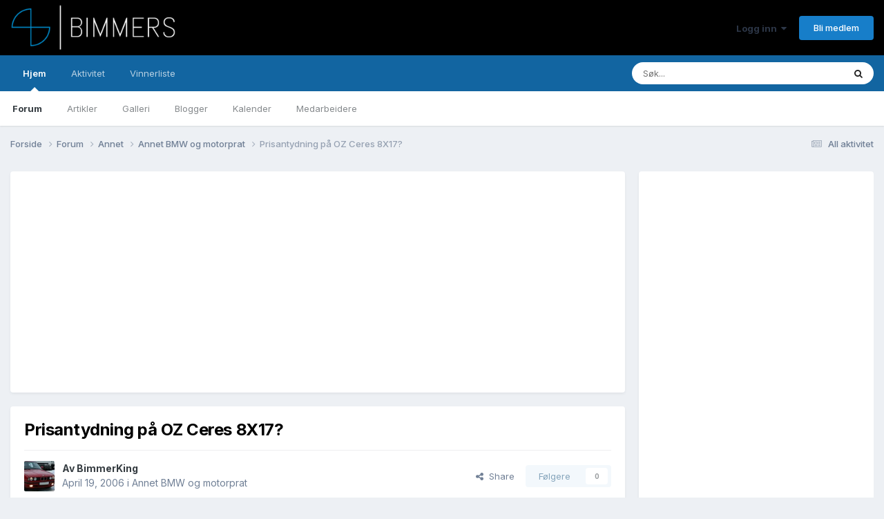

--- FILE ---
content_type: text/html;charset=UTF-8
request_url: https://bimmers.no/forums/topic/533185-prisantydning-p%C3%A5-oz-ceres-8x17/
body_size: 16971
content:
<!DOCTYPE html>
<html lang="nb-NO" dir="ltr">
	<head>
		<meta charset="utf-8">
        
		<title>Prisantydning på OZ Ceres 8X17? - Annet BMW og motorprat - Bimmers.no | BMW Forum</title>
		
			<script>
  (function(i,s,o,g,r,a,m){i['GoogleAnalyticsObject']=r;i[r]=i[r]||function(){
  (i[r].q=i[r].q||[]).push(arguments)},i[r].l=1*new Date();a=s.createElement(o),
  m=s.getElementsByTagName(o)[0];a.async=1;a.src=g;m.parentNode.insertBefore(a,m)
  })(window,document,'script','//www.google-analytics.com/analytics.js','ga');

  ga('create', 'UA-44314757-1', 'bimmers.no');
  ga('send', 'pageview');

</script>

<div id="fb-root"></div>
<script>(function(d, s, id) {
  var js, fjs = d.getElementsByTagName(s)[0];
  if (d.getElementById(id)) return;
  js = d.createElement(s); js.id = id;
  js.src = "//connect.facebook.net/nb_NO/sdk.js#xfbml=1&version=v2.5&appId=193561007350520";
  fjs.parentNode.insertBefore(js, fjs);
}(document, 'script', 'facebook-jssdk'));</script>

		
		
		
		

	<meta name="viewport" content="width=device-width, initial-scale=1">


	
	
		<meta property="og:image" content="https://bimmers.no/repository/monthly_2016_01/Bimmers-logo-artikkel-2.jpg.9cde327ccb858f43a0ddaf5b50b73514.jpg">
	


	<meta name="twitter:card" content="summary_large_image" />




	
		
			
				<meta property="og:title" content="Prisantydning på OZ Ceres 8X17?">
			
		
	

	
		
			
				<meta property="og:type" content="website">
			
		
	

	
		
			
				<meta property="og:url" content="https://bimmers.no/forums/topic/533185-prisantydning-p%C3%A5-oz-ceres-8x17/">
			
		
	

	
		
			
				<meta name="description" content="Lurer på hva ett sett OZ Ceres felger i god stand er verdt, felgene har dårlige dekk. Har fått ett tilbud, men har ikke fått sett felgene enda...">
			
		
	

	
		
			
				<meta property="og:description" content="Lurer på hva ett sett OZ Ceres felger i god stand er verdt, felgene har dårlige dekk. Har fått ett tilbud, men har ikke fått sett felgene enda...">
			
		
	

	
		
			
				<meta property="og:updated_time" content="2006-04-21T18:39:37Z">
			
		
	

	
		
			
				<meta property="og:site_name" content="Bimmers.no | BMW Forum">
			
		
	

	
		
			
				<meta property="og:locale" content="nb_NO">
			
		
	


	
		<link rel="canonical" href="https://bimmers.no/forums/topic/533185-prisantydning-p%C3%A5-oz-ceres-8x17/" />
	





<link rel="manifest" href="https://bimmers.no/manifest.webmanifest/">
<meta name="msapplication-config" content="https://bimmers.no/browserconfig.xml/">
<meta name="msapplication-starturl" content="/">
<meta name="application-name" content="Bimmers.no | BMW Forum">
<meta name="apple-mobile-web-app-title" content="Bimmers.no | BMW Forum">

	<meta name="theme-color" content="#000000">










<link rel="preload" href="//bimmers.no/applications/core/interface/font/fontawesome-webfont.woff2?v=4.7.0" as="font" crossorigin="anonymous">
		


	<link rel="preconnect" href="https://fonts.googleapis.com">
	<link rel="preconnect" href="https://fonts.gstatic.com" crossorigin>
	
		<link href="https://fonts.googleapis.com/css2?family=Inter:wght@300;400;500;600;700&display=swap" rel="stylesheet">
	



	<link rel='stylesheet' href='https://bimmers.no/repository/css_built_1/341e4a57816af3ba440d891ca87450ff_framework.css?v=31211ded841736950416' media='all'>

	<link rel='stylesheet' href='https://bimmers.no/repository/css_built_1/05e81b71abe4f22d6eb8d1a929494829_responsive.css?v=31211ded841736950416' media='all'>

	<link rel='stylesheet' href='https://bimmers.no/repository/css_built_1/20446cf2d164adcc029377cb04d43d17_flags.css?v=31211ded841736950416' media='all'>

	<link rel='stylesheet' href='https://bimmers.no/repository/css_built_1/90eb5adf50a8c640f633d47fd7eb1778_core.css?v=31211ded841736950416' media='all'>

	<link rel='stylesheet' href='https://bimmers.no/repository/css_built_1/5a0da001ccc2200dc5625c3f3934497d_core_responsive.css?v=31211ded841736950416' media='all'>

	<link rel='stylesheet' href='https://bimmers.no/repository/css_built_1/62e269ced0fdab7e30e026f1d30ae516_forums.css?v=31211ded841736950416' media='all'>

	<link rel='stylesheet' href='https://bimmers.no/repository/css_built_1/76e62c573090645fb99a15a363d8620e_forums_responsive.css?v=31211ded841736950416' media='all'>

	<link rel='stylesheet' href='https://bimmers.no/repository/css_built_1/ebdea0c6a7dab6d37900b9190d3ac77b_topics.css?v=31211ded841736950416' media='all'>





<link rel='stylesheet' href='https://bimmers.no/repository/css_built_1/258adbb6e4f3e83cd3b355f84e3fa002_custom.css?v=31211ded841736950416' media='all'>




		
		

	</head>
	<body class='ipsApp ipsApp_front ipsJS_none ipsClearfix' data-controller='core.front.core.app' data-message="" data-pageApp='forums' data-pageLocation='front' data-pageModule='forums' data-pageController='topic' data-pageID='533185'  >
		
        

        

		<a href='#ipsLayout_mainArea' class='ipsHide' title='Gå til hovedinnholdet på denne siden' accesskey='m'>Gå til innhold</a>
		





		<div id='ipsLayout_header' class='ipsClearfix'>
			<header>
				<div class='ipsLayout_container'>
					


<a href='https://bimmers.no/' id='elLogo' accesskey='1'><img src="https://bimmers.no/repository/monthly_2016_01/Bimmers-hvit-logo.png.8304eb39e33d87c7730e9f9d9774a388.png" alt='Bimmers.no | BMW Forum'></a>

					
						

	<ul id='elUserNav' class='ipsList_inline cSignedOut ipsResponsive_showDesktop'>
		
        
		
        
        
            
            <li id='elSignInLink'>
                <a href='https://bimmers.no/login/' data-ipsMenu-closeOnClick="false" data-ipsMenu id='elUserSignIn'>
                    Logg inn &nbsp;<i class='fa fa-caret-down'></i>
                </a>
                
<div id='elUserSignIn_menu' class='ipsMenu ipsMenu_auto ipsHide'>
	<form accept-charset='utf-8' method='post' action='https://bimmers.no/login/'>
		<input type="hidden" name="csrfKey" value="caefe745e518366e198289cf620fb72e">
		<input type="hidden" name="ref" value="aHR0cHM6Ly9iaW1tZXJzLm5vL2ZvcnVtcy90b3BpYy81MzMxODUtcHJpc2FudHlkbmluZy1wJUMzJUE1LW96LWNlcmVzLTh4MTcv">
		<div data-role="loginForm">
			
			
			
				<div class='ipsColumns ipsColumns_noSpacing'>
					<div class='ipsColumn ipsColumn_wide' id='elUserSignIn_internal'>
						
<div class="ipsPad ipsForm ipsForm_vertical">
	<h4 class="ipsType_sectionHead">Logg inn</h4>
	<br><br>
	<ul class='ipsList_reset'>
		<li class="ipsFieldRow ipsFieldRow_noLabel ipsFieldRow_fullWidth">
			
			
				<input type="email" placeholder="E-postadresse" name="auth" autocomplete="email">
			
		</li>
		<li class="ipsFieldRow ipsFieldRow_noLabel ipsFieldRow_fullWidth">
			<input type="password" placeholder="Passord" name="password" autocomplete="current-password">
		</li>
		<li class="ipsFieldRow ipsFieldRow_checkbox ipsClearfix">
			<span class="ipsCustomInput">
				<input type="checkbox" name="remember_me" id="remember_me_checkbox" value="1" checked aria-checked="true">
				<span></span>
			</span>
			<div class="ipsFieldRow_content">
				<label class="ipsFieldRow_label" for="remember_me_checkbox">Husk meg</label>
				<span class="ipsFieldRow_desc">Anbefales ikke for PC/nettbrett/mobil ol. som brukes av mange</span>
			</div>
		</li>
		<li class="ipsFieldRow ipsFieldRow_fullWidth">
			<button type="submit" name="_processLogin" value="usernamepassword" class="ipsButton ipsButton_primary ipsButton_small" id="elSignIn_submit">Logg inn</button>
			
				<p class="ipsType_right ipsType_small">
					
						<a href='https://bimmers.no/lostpassword/' >
					
					Glemt passord?</a>
				</p>
			
		</li>
	</ul>
</div>
					</div>
					<div class='ipsColumn ipsColumn_wide'>
						<div class='ipsPadding' id='elUserSignIn_external'>
							<div class='ipsAreaBackground_light ipsPadding:half'>
								
								
									<div class='ipsType_center ipsMargin_top:half'>
										

<button type="submit" name="_processLogin" value="2" class='ipsButton ipsButton_verySmall ipsButton_fullWidth ipsSocial ipsSocial_facebook' style="background-color: #3a579a">
	
		<span class='ipsSocial_icon'>
			
				<i class='fa fa-facebook-official'></i>
			
		</span>
		<span class='ipsSocial_text'>Logg inn med Facebook</span>
	
</button>
									</div>
								
							</div>
						</div>
					</div>
				</div>
			
		</div>
	</form>
</div>
            </li>
            
        
		
			<li>
				
					<a href='https://bimmers.no/register/' data-ipsDialog data-ipsDialog-size='narrow' data-ipsDialog-title='Bli medlem' id='elRegisterButton' class='ipsButton ipsButton_normal ipsButton_primary'>Bli medlem</a>
				
			</li>
		
	</ul>

						
<ul class='ipsMobileHamburger ipsList_reset ipsResponsive_hideDesktop'>
	<li data-ipsDrawer data-ipsDrawer-drawerElem='#elMobileDrawer'>
		<a href='#' >
			
			
				
			
			
			
			<i class='fa fa-navicon'></i>
		</a>
	</li>
</ul>
					
				</div>
			</header>
			

	<nav data-controller='core.front.core.navBar' class=' ipsResponsive_showDesktop'>
		<div class='ipsNavBar_primary ipsLayout_container '>
			<ul data-role="primaryNavBar" class='ipsClearfix'>
				


	
		
		
			
		
		<li class='ipsNavBar_active' data-active id='elNavSecondary_1' data-role="navBarItem" data-navApp="cms" data-navExt="Pages">
			
			
				<a href="https://bimmers.no"  data-navItem-id="1" data-navDefault>
					Hjem<span class='ipsNavBar_active__identifier'></span>
				</a>
			
			
				<ul class='ipsNavBar_secondary ' data-role='secondaryNavBar'>
					


	
		
		
			
		
		<li class='ipsNavBar_active' data-active id='elNavSecondary_9' data-role="navBarItem" data-navApp="forums" data-navExt="Forums">
			
			
				<a href="https://bimmers.no/forums/"  data-navItem-id="9" data-navDefault>
					Forum<span class='ipsNavBar_active__identifier'></span>
				</a>
			
			
		</li>
	
	

	
		
		
		<li  id='elNavSecondary_35' data-role="navBarItem" data-navApp="cms" data-navExt="Pages">
			
			
				<a href="https://bimmers.no/artikler/"  data-navItem-id="35" >
					Artikler<span class='ipsNavBar_active__identifier'></span>
				</a>
			
			
		</li>
	
	

	
		
		
		<li  id='elNavSecondary_10' data-role="navBarItem" data-navApp="gallery" data-navExt="Gallery">
			
			
				<a href="https://bimmers.no/gallery/"  data-navItem-id="10" >
					Galleri<span class='ipsNavBar_active__identifier'></span>
				</a>
			
			
		</li>
	
	

	
		
		
		<li  id='elNavSecondary_27' data-role="navBarItem" data-navApp="blog" data-navExt="Blogs">
			
			
				<a href="https://bimmers.no/blogs/"  data-navItem-id="27" >
					Blogger<span class='ipsNavBar_active__identifier'></span>
				</a>
			
			
		</li>
	
	

	
		
		
		<li  id='elNavSecondary_28' data-role="navBarItem" data-navApp="calendar" data-navExt="Calendar">
			
			
				<a href="https://bimmers.no/calendar/"  data-navItem-id="28" >
					Kalender<span class='ipsNavBar_active__identifier'></span>
				</a>
			
			
		</li>
	
	

	
		
		
		<li  id='elNavSecondary_30' data-role="navBarItem" data-navApp="core" data-navExt="StaffDirectory">
			
			
				<a href="https://bimmers.no/staff/"  data-navItem-id="30" >
					Medarbeidere<span class='ipsNavBar_active__identifier'></span>
				</a>
			
			
		</li>
	
	

					<li class='ipsHide' id='elNavigationMore_1' data-role='navMore'>
						<a href='#' data-ipsMenu data-ipsMenu-appendTo='#elNavigationMore_1' id='elNavigationMore_1_dropdown'>Mer <i class='fa fa-caret-down'></i></a>
						<ul class='ipsHide ipsMenu ipsMenu_auto' id='elNavigationMore_1_dropdown_menu' data-role='moreDropdown'></ul>
					</li>
				</ul>
			
		</li>
	
	

	
		
		
		<li  id='elNavSecondary_2' data-role="navBarItem" data-navApp="core" data-navExt="CustomItem">
			
			
				<a href="https://bimmers.no/discover/"  data-navItem-id="2" >
					Aktivitet<span class='ipsNavBar_active__identifier'></span>
				</a>
			
			
				<ul class='ipsNavBar_secondary ipsHide' data-role='secondaryNavBar'>
					


	
		
		
		<li  id='elNavSecondary_3' data-role="navBarItem" data-navApp="core" data-navExt="AllActivity">
			
			
				<a href="https://bimmers.no/discover/"  data-navItem-id="3" >
					All aktivitet<span class='ipsNavBar_active__identifier'></span>
				</a>
			
			
		</li>
	
	

	
		
		
		<li  id='elNavSecondary_4' data-role="navBarItem" data-navApp="core" data-navExt="YourActivityStreams">
			
			
				<a href="#"  data-navItem-id="4" >
					Mine aktivitetsstrømmer<span class='ipsNavBar_active__identifier'></span>
				</a>
			
			
		</li>
	
	

	
		
		
		<li  id='elNavSecondary_5' data-role="navBarItem" data-navApp="core" data-navExt="YourActivityStreamsItem">
			
			
				<a href="https://bimmers.no/discover/unread/"  data-navItem-id="5" >
					Ulest innhold<span class='ipsNavBar_active__identifier'></span>
				</a>
			
			
		</li>
	
	

	
		
		
		<li  id='elNavSecondary_6' data-role="navBarItem" data-navApp="core" data-navExt="YourActivityStreamsItem">
			
			
				<a href="https://bimmers.no/discover/content-started/"  data-navItem-id="6" >
					Innhold jeg startet<span class='ipsNavBar_active__identifier'></span>
				</a>
			
			
		</li>
	
	

	
		
		
		<li  id='elNavSecondary_7' data-role="navBarItem" data-navApp="core" data-navExt="Search">
			
			
				<a href="https://bimmers.no/search/"  data-navItem-id="7" >
					Søk<span class='ipsNavBar_active__identifier'></span>
				</a>
			
			
		</li>
	
	

					<li class='ipsHide' id='elNavigationMore_2' data-role='navMore'>
						<a href='#' data-ipsMenu data-ipsMenu-appendTo='#elNavigationMore_2' id='elNavigationMore_2_dropdown'>Mer <i class='fa fa-caret-down'></i></a>
						<ul class='ipsHide ipsMenu ipsMenu_auto' id='elNavigationMore_2_dropdown_menu' data-role='moreDropdown'></ul>
					</li>
				</ul>
			
		</li>
	
	

	
		
		
		<li  id='elNavSecondary_36' data-role="navBarItem" data-navApp="core" data-navExt="Leaderboard">
			
			
				<a href="https://bimmers.no/leaderboard/"  data-navItem-id="36" >
					Vinnerliste<span class='ipsNavBar_active__identifier'></span>
				</a>
			
			
		</li>
	
	

	
	

				<li class='ipsHide' id='elNavigationMore' data-role='navMore'>
					<a href='#' data-ipsMenu data-ipsMenu-appendTo='#elNavigationMore' id='elNavigationMore_dropdown'>Mer</a>
					<ul class='ipsNavBar_secondary ipsHide' data-role='secondaryNavBar'>
						<li class='ipsHide' id='elNavigationMore_more' data-role='navMore'>
							<a href='#' data-ipsMenu data-ipsMenu-appendTo='#elNavigationMore_more' id='elNavigationMore_more_dropdown'>Mer <i class='fa fa-caret-down'></i></a>
							<ul class='ipsHide ipsMenu ipsMenu_auto' id='elNavigationMore_more_dropdown_menu' data-role='moreDropdown'></ul>
						</li>
					</ul>
				</li>
			</ul>
			

	<div id="elSearchWrapper">
		<div id='elSearch' data-controller="core.front.core.quickSearch">
			<form accept-charset='utf-8' action='//bimmers.no/search/?do=quicksearch' method='post'>
                <input type='search' id='elSearchField' placeholder='Søk...' name='q' autocomplete='off' aria-label='Søk'>
                <details class='cSearchFilter'>
                    <summary class='cSearchFilter__text'></summary>
                    <ul class='cSearchFilter__menu'>
                        
                        <li><label><input type="radio" name="type" value="all" ><span class='cSearchFilter__menuText'>Alle steder</span></label></li>
                        
                            
                                <li><label><input type="radio" name="type" value='contextual_{&quot;type&quot;:&quot;forums_topic&quot;,&quot;nodes&quot;:3}' checked><span class='cSearchFilter__menuText'>Denne kategorien</span></label></li>
                            
                                <li><label><input type="radio" name="type" value='contextual_{&quot;type&quot;:&quot;forums_topic&quot;,&quot;item&quot;:533185}' checked><span class='cSearchFilter__menuText'>Denne tråden</span></label></li>
                            
                        
                        
                            <li><label><input type="radio" name="type" value="core_statuses_status"><span class='cSearchFilter__menuText'>Statusoppdateringer</span></label></li>
                        
                            <li><label><input type="radio" name="type" value="cms_pages_pageitem"><span class='cSearchFilter__menuText'>Pages</span></label></li>
                        
                            <li><label><input type="radio" name="type" value="cms_records1"><span class='cSearchFilter__menuText'>Artikler</span></label></li>
                        
                            <li><label><input type="radio" name="type" value="forums_topic"><span class='cSearchFilter__menuText'>Emner</span></label></li>
                        
                            <li><label><input type="radio" name="type" value="gallery_image"><span class='cSearchFilter__menuText'>Bilder</span></label></li>
                        
                            <li><label><input type="radio" name="type" value="gallery_album_item"><span class='cSearchFilter__menuText'>Album</span></label></li>
                        
                            <li><label><input type="radio" name="type" value="blog_entry"><span class='cSearchFilter__menuText'>Blogginnlegg</span></label></li>
                        
                            <li><label><input type="radio" name="type" value="calendar_event"><span class='cSearchFilter__menuText'>Hendelser</span></label></li>
                        
                            <li><label><input type="radio" name="type" value="core_members"><span class='cSearchFilter__menuText'>Medlemmer</span></label></li>
                        
                    </ul>
                </details>
				<button class='cSearchSubmit' type="submit" aria-label='Søk'><i class="fa fa-search"></i></button>
			</form>
		</div>
	</div>

		</div>
	</nav>

			
<ul id='elMobileNav' class='ipsResponsive_hideDesktop' data-controller='core.front.core.mobileNav'>
	
		
			
			
				
				
			
				
				
			
				
					<li id='elMobileBreadcrumb'>
						<a href='https://bimmers.no/forums/forum/3-annet-bmw-og-motorprat/'>
							<span>Annet BMW og motorprat</span>
						</a>
					</li>
				
				
			
				
				
			
		
	
	
	
	<li >
		<a data-action="defaultStream" href='https://bimmers.no/discover/'><i class="fa fa-newspaper-o" aria-hidden="true"></i></a>
	</li>

	

	
		<li class='ipsJS_show'>
			<a href='https://bimmers.no/search/'><i class='fa fa-search'></i></a>
		</li>
	
</ul>
		</div>
		<main id='ipsLayout_body' class='ipsLayout_container'>
			<div id='ipsLayout_contentArea'>
				<div id='ipsLayout_contentWrapper'>
					
<nav class='ipsBreadcrumb ipsBreadcrumb_top ipsFaded_withHover'>
	

	<ul class='ipsList_inline ipsPos_right'>
		
		<li >
			<a data-action="defaultStream" class='ipsType_light '  href='https://bimmers.no/discover/'><i class="fa fa-newspaper-o" aria-hidden="true"></i> <span>All aktivitet</span></a>
		</li>
		
	</ul>

	<ul data-role="breadcrumbList">
		<li>
			<a title="Forside" href='https://bimmers.no/'>
				<span>Forside <i class='fa fa-angle-right'></i></span>
			</a>
		</li>
		
		
			<li>
				
					<a href='https://bimmers.no/forums/'>
						<span>Forum <i class='fa fa-angle-right' aria-hidden="true"></i></span>
					</a>
				
			</li>
		
			<li>
				
					<a href='https://bimmers.no/forums/forum/14-annet/'>
						<span>Annet <i class='fa fa-angle-right' aria-hidden="true"></i></span>
					</a>
				
			</li>
		
			<li>
				
					<a href='https://bimmers.no/forums/forum/3-annet-bmw-og-motorprat/'>
						<span>Annet BMW og motorprat <i class='fa fa-angle-right' aria-hidden="true"></i></span>
					</a>
				
			</li>
		
			<li>
				
					Prisantydning på OZ Ceres 8X17?
				
			</li>
		
	</ul>
</nav>
					
					<div id='ipsLayout_mainArea'>
						
						
						
						

	




	<div class='cWidgetContainer '  data-role='widgetReceiver' data-orientation='horizontal' data-widgetArea='header'>
		<ul class='ipsList_reset'>
			
				
					
					<li class='ipsWidget ipsWidget_horizontal ipsBox  ipsResponsive_block' data-blockID='app_cms_Blocks_si79ebtre' data-blockConfig="true" data-blockTitle="Egne blokker" data-blockErrorMessage="Denne blokken kunne ikke vises. Det kan være fordi du må konfigurere den, at den ikke kan vises på akkurat denne siden eller vil vises etter at du laster siden på nytt."  data-controller='core.front.widgets.block'>
<div class='ipsWidget_inner ipsPad ipsType_richText' data-controller='core.front.core.lightboxedImages'>
	
<ins class="adsbygoogle" style="display:block" data-ad-client="ca-pub-6109846708041883" data-ad-slot="6564151071" data-ad-format="auto" data-full-width-responsive="true"></ins>
<script>
     (adsbygoogle = window.adsbygoogle || []).push({});
</script>

</div>
</li>
				
			
		</ul>
	</div>

						



<div class="ipsPageHeader ipsResponsive_pull ipsBox ipsPadding sm:ipsPadding:half ipsMargin_bottom">
		
	
	<div class="ipsFlex ipsFlex-ai:center ipsFlex-fw:wrap ipsGap:4">
		<div class="ipsFlex-flex:11">
			<h1 class="ipsType_pageTitle ipsContained_container">
				

				
				
					<span class="ipsType_break ipsContained">
						<span>Prisantydning på OZ Ceres 8X17?</span>
					</span>
				
			</h1>
			
			
		</div>
		
	</div>
	<hr class="ipsHr">
	<div class="ipsPageHeader__meta ipsFlex ipsFlex-jc:between ipsFlex-ai:center ipsFlex-fw:wrap ipsGap:3">
		<div class="ipsFlex-flex:11">
			<div class="ipsPhotoPanel ipsPhotoPanel_mini ipsPhotoPanel_notPhone ipsClearfix">
				


	<a href="https://bimmers.no/profile/38277-bimmerking/" rel="nofollow" data-ipsHover data-ipsHover-width="370" data-ipsHover-target="https://bimmers.no/profile/38277-bimmerking/?do=hovercard" class="ipsUserPhoto ipsUserPhoto_mini" title="Gå til BimmerKing sin profil">
		<img src='https://bimmers.no/repository/profile/photo-38277.jpg' alt='BimmerKing' loading="lazy">
	</a>

				<div>
					<p class="ipsType_reset ipsType_blendLinks">
						<span class="ipsType_normal">
						
							<strong>Av 


<a href='https://bimmers.no/profile/38277-bimmerking/' rel="nofollow" data-ipsHover data-ipsHover-width='370' data-ipsHover-target='https://bimmers.no/profile/38277-bimmerking/?do=hovercard&amp;referrer=https%253A%252F%252Fbimmers.no%252Fforums%252Ftopic%252F533185-prisantydning-p%2525C3%2525A5-oz-ceres-8x17%252F' title="Gå til BimmerKing sin profil" class="ipsType_break">BimmerKing</a></strong><br>
							<span class="ipsType_light"><time datetime='2006-04-19T20:07:28Z' title='04/19/06 20:07' data-short='19 år'>April 19, 2006	</time> i <a href="https://bimmers.no/forums/forum/3-annet-bmw-og-motorprat/">Annet BMW og motorprat</a></span>
						
						</span>
					</p>
				</div>
			</div>
		</div>
		
			<div class="ipsFlex-flex:01 ipsResponsive_hidePhone">
				<div class="ipsShareLinks">
					
						


    <a href='#elShareItem_728612810_menu' id='elShareItem_728612810' data-ipsMenu class='ipsShareButton ipsButton ipsButton_verySmall ipsButton_link ipsButton_link--light'>
        <span><i class='fa fa-share-alt'></i></span> &nbsp;Share
    </a>

    <div class='ipsPadding ipsMenu ipsMenu_normal ipsHide' id='elShareItem_728612810_menu' data-controller="core.front.core.sharelink">
        
        
        <span data-ipsCopy data-ipsCopy-flashmessage>
            <a href="https://bimmers.no/forums/topic/533185-prisantydning-p%C3%A5-oz-ceres-8x17/" class="ipsButton ipsButton_light ipsButton_small ipsButton_fullWidth" data-role="copyButton" data-clipboard-text="https://bimmers.no/forums/topic/533185-prisantydning-p%C3%A5-oz-ceres-8x17/" data-ipstooltip title='Copy Link to Clipboard'><i class="fa fa-clone"></i> https://bimmers.no/forums/topic/533185-prisantydning-p%C3%A5-oz-ceres-8x17/</a>
        </span>
        <ul class='ipsShareLinks ipsMargin_top:half'>
            
                <li>
<a href="https://x.com/share?url=https%3A%2F%2Fbimmers.no%2Fforums%2Ftopic%2F533185-prisantydning-p%2525C3%2525A5-oz-ceres-8x17%2F" class="cShareLink cShareLink_x" target="_blank" data-role="shareLink" title='Share on X' data-ipsTooltip rel='nofollow noopener'>
    <i class="fa fa-x"></i>
</a></li>
            
                <li>
<a href="https://www.facebook.com/sharer/sharer.php?u=https%3A%2F%2Fbimmers.no%2Fforums%2Ftopic%2F533185-prisantydning-p%25C3%25A5-oz-ceres-8x17%2F" class="cShareLink cShareLink_facebook" target="_blank" data-role="shareLink" title='Del på Facebook' data-ipsTooltip rel='noopener nofollow'>
	<i class="fa fa-facebook"></i>
</a></li>
            
                <li>
<a href="mailto:?subject=Prisantydning%20p%C3%A5%20OZ%20Ceres%208X17%3F&body=https%3A%2F%2Fbimmers.no%2Fforums%2Ftopic%2F533185-prisantydning-p%25C3%25A5-oz-ceres-8x17%2F" rel='nofollow' class='cShareLink cShareLink_email' title='Del gjennom e-post' data-ipsTooltip>
	<i class="fa fa-envelope"></i>
</a></li>
            
        </ul>
        
            <hr class='ipsHr'>
            <button class='ipsHide ipsButton ipsButton_verySmall ipsButton_light ipsButton_fullWidth ipsMargin_top:half' data-controller='core.front.core.webshare' data-role='webShare' data-webShareTitle='Prisantydning på OZ Ceres 8X17?' data-webShareText='Prisantydning på OZ Ceres 8X17?' data-webShareUrl='https://bimmers.no/forums/topic/533185-prisantydning-p%C3%A5-oz-ceres-8x17/'>More sharing options...</button>
        
    </div>

					
					
                    

					



					

<div data-followApp='forums' data-followArea='topic' data-followID='533185' data-controller='core.front.core.followButton'>
	

	<a href='https://bimmers.no/login/' rel="nofollow" class="ipsFollow ipsPos_middle ipsButton ipsButton_light ipsButton_verySmall ipsButton_disabled" data-role="followButton" data-ipsTooltip title='Logg inn for å følge dette'>
		<span>Følgere</span>
		<span class='ipsCommentCount'>0</span>
	</a>

</div>
				</div>
			</div>
					
	</div>
	
	
</div>








<div class="ipsClearfix">
	<ul class="ipsToolList ipsToolList_horizontal ipsClearfix ipsSpacer_both ipsResponsive_hidePhone">
		
		
		
	</ul>
</div>

<div id="comments" data-controller="core.front.core.commentFeed,forums.front.topic.view, core.front.core.ignoredComments" data-autopoll data-baseurl="https://bimmers.no/forums/topic/533185-prisantydning-p%C3%A5-oz-ceres-8x17/" data-lastpage data-feedid="topic-533185" class="cTopic ipsClear ipsSpacer_top">
	
			
	

	

<div data-controller='core.front.core.recommendedComments' data-url='https://bimmers.no/forums/topic/533185-prisantydning-p%C3%A5-oz-ceres-8x17/?recommended=comments' class='ipsRecommendedComments ipsHide'>
	<div data-role="recommendedComments">
		<h2 class='ipsType_sectionHead ipsType_large ipsType_bold ipsMargin_bottom'>Anbefalte innlegg</h2>
		
	</div>
</div>
	
	<div id="elPostFeed" data-role="commentFeed" data-controller="core.front.core.moderation" >
		<form action="https://bimmers.no/forums/topic/533185-prisantydning-p%C3%A5-oz-ceres-8x17/?csrfKey=caefe745e518366e198289cf620fb72e&amp;do=multimodComment" method="post" data-ipspageaction data-role="moderationTools">
			
			
				

					

					
					



<a id='findComment-210313'></a>
<a id='comment-210313'></a>
<article  id='elComment_210313' class='cPost ipsBox ipsResponsive_pull  ipsComment  ipsComment_parent ipsClearfix ipsClear ipsColumns ipsColumns_noSpacing ipsColumns_collapsePhone    '>
	

	

	<div class='cAuthorPane_mobile ipsResponsive_showPhone'>
		<div class='cAuthorPane_photo'>
			<div class='cAuthorPane_photoWrap'>
				


	<a href="https://bimmers.no/profile/38277-bimmerking/" rel="nofollow" data-ipsHover data-ipsHover-width="370" data-ipsHover-target="https://bimmers.no/profile/38277-bimmerking/?do=hovercard" class="ipsUserPhoto ipsUserPhoto_large" title="Gå til BimmerKing sin profil">
		<img src='https://bimmers.no/repository/profile/photo-38277.jpg' alt='BimmerKing' loading="lazy">
	</a>

				
				
					<a href="https://bimmers.no/profile/38277-bimmerking/badges/" rel="nofollow">
						
<img src='https://bimmers.no/repository/monthly_2021_09/1_Newbie.svg' loading="lazy" alt="Newbie" class="cAuthorPane_badge cAuthorPane_badge--rank ipsOutline ipsOutline:2px" data-ipsTooltip title="Rang: Newbie (1/14)">
					</a>
				
			</div>
		</div>
		<div class='cAuthorPane_content'>
			<h3 class='ipsType_sectionHead cAuthorPane_author ipsType_break ipsType_blendLinks ipsFlex ipsFlex-ai:center'>
				


<a href='https://bimmers.no/profile/38277-bimmerking/' rel="nofollow" data-ipsHover data-ipsHover-width='370' data-ipsHover-target='https://bimmers.no/profile/38277-bimmerking/?do=hovercard&amp;referrer=https%253A%252F%252Fbimmers.no%252Fforums%252Ftopic%252F533185-prisantydning-p%2525C3%2525A5-oz-ceres-8x17%252F' title="Gå til BimmerKing sin profil" class="ipsType_break">BimmerKing</a>
			</h3>
			<div class='ipsType_light ipsType_reset'>
			    <a href='https://bimmers.no/forums/topic/533185-prisantydning-p%C3%A5-oz-ceres-8x17/#findComment-210313' rel="nofollow" class='ipsType_blendLinks'>Skrevet <time datetime='2006-04-19T20:07:28Z' title='04/19/06 20:07' data-short='19 år'>April 19, 2006	</time></a>
				
			</div>
		</div>
	</div>
	<aside class='ipsComment_author cAuthorPane ipsColumn ipsColumn_medium ipsResponsive_hidePhone'>
		<h3 class='ipsType_sectionHead cAuthorPane_author ipsType_blendLinks ipsType_break'><strong>


<a href='https://bimmers.no/profile/38277-bimmerking/' rel="nofollow" data-ipsHover data-ipsHover-width='370' data-ipsHover-target='https://bimmers.no/profile/38277-bimmerking/?do=hovercard&amp;referrer=https%253A%252F%252Fbimmers.no%252Fforums%252Ftopic%252F533185-prisantydning-p%2525C3%2525A5-oz-ceres-8x17%252F' title="Gå til BimmerKing sin profil" class="ipsType_break">BimmerKing</a></strong>
			
		</h3>
		<ul class='cAuthorPane_info ipsList_reset'>
			<li data-role='photo' class='cAuthorPane_photo'>
				<div class='cAuthorPane_photoWrap'>
					


	<a href="https://bimmers.no/profile/38277-bimmerking/" rel="nofollow" data-ipsHover data-ipsHover-width="370" data-ipsHover-target="https://bimmers.no/profile/38277-bimmerking/?do=hovercard" class="ipsUserPhoto ipsUserPhoto_large" title="Gå til BimmerKing sin profil">
		<img src='https://bimmers.no/repository/profile/photo-38277.jpg' alt='BimmerKing' loading="lazy">
	</a>

					
					
						
<img src='https://bimmers.no/repository/monthly_2021_09/1_Newbie.svg' loading="lazy" alt="Newbie" class="cAuthorPane_badge cAuthorPane_badge--rank ipsOutline ipsOutline:2px" data-ipsTooltip title="Rang: Newbie (1/14)">
					
				</div>
			</li>
			
				<li data-role='group'>Medlem</li>
				
			
			
				<li data-role='stats' class='ipsMargin_top'>
					<ul class="ipsList_reset ipsType_light ipsFlex ipsFlex-ai:center ipsFlex-jc:center ipsGap_row:2 cAuthorPane_stats">
						<li>
							
								<a href="https://bimmers.no/profile/38277-bimmerking/content/" rel="nofollow" title="3214 innlegg" data-ipsTooltip class="ipsType_blendLinks">
							
								<i class="fa fa-comment"></i> 3.2k
							
								</a>
							
						</li>
						
					</ul>
				</li>
			
			
				

			
		</ul>
	</aside>
	<div class='ipsColumn ipsColumn_fluid ipsMargin:none'>
		

<div id='comment-210313_wrap' data-controller='core.front.core.comment' data-commentApp='forums' data-commentType='forums' data-commentID="210313" data-quoteData='{&quot;userid&quot;:38277,&quot;username&quot;:&quot;BimmerKing&quot;,&quot;timestamp&quot;:1145477248,&quot;contentapp&quot;:&quot;forums&quot;,&quot;contenttype&quot;:&quot;forums&quot;,&quot;contentid&quot;:533185,&quot;contentclass&quot;:&quot;forums_Topic&quot;,&quot;contentcommentid&quot;:210313}' class='ipsComment_content ipsType_medium'>

	<div class='ipsComment_meta ipsType_light ipsFlex ipsFlex-ai:center ipsFlex-jc:between ipsFlex-fd:row-reverse'>
		<div class='ipsType_light ipsType_reset ipsType_blendLinks ipsComment_toolWrap'>
			<div class='ipsResponsive_hidePhone ipsComment_badges'>
				<ul class='ipsList_reset ipsFlex ipsFlex-jc:end ipsFlex-fw:wrap ipsGap:2 ipsGap_row:1'>
					
					
					
					
					
				</ul>
			</div>
			<ul class='ipsList_reset ipsComment_tools'>
				<li>
					<a href='#elControls_210313_menu' class='ipsComment_ellipsis' id='elControls_210313' title='Flere valg...' data-ipsMenu data-ipsMenu-appendTo='#comment-210313_wrap'><i class='fa fa-ellipsis-h'></i></a>
					<ul id='elControls_210313_menu' class='ipsMenu ipsMenu_narrow ipsHide'>
						
						
                        
						
						
						
							
								
							
							
							
							
							
							
						
					</ul>
				</li>
				
			</ul>
		</div>

		<div class='ipsType_reset ipsResponsive_hidePhone'>
		   
		   Skrevet <time datetime='2006-04-19T20:07:28Z' title='04/19/06 20:07' data-short='19 år'>April 19, 2006	</time>
		   
			
			<span class='ipsResponsive_hidePhone'>
				
				
			</span>
		</div>
	</div>

	

    

	<div class='cPost_contentWrap'>
		
		<div data-role='commentContent' class='ipsType_normal ipsType_richText ipsPadding_bottom ipsContained' data-controller='core.front.core.lightboxedImages'>
			<p>Lurer på hva ett sett OZ Ceres felger i god stand er verdt, felgene har dårlige dekk. Har fått ett tilbud, men har ikke fått sett felgene enda...</p>

			
		</div>

		

		
			

		
	</div>

	
    
</div>
	</div>
</article>
					
					
						<script async src="https://pagead2.googlesyndication.com/pagead/js/adsbygoogle.js"></script>
<!-- Responsiv Bimmers -->
<ins class="adsbygoogle"
     style="display:block"
     data-ad-client="ca-pub-6109846708041883"
     data-ad-slot="4933414051"
     data-ad-format="auto"
     data-full-width-responsive="true"></ins>
<script>
     (adsbygoogle = window.adsbygoogle || []).push({});
</script>
					
					
				

					

					
					



<a id='findComment-210479'></a>
<a id='comment-210479'></a>
<article  id='elComment_210479' class='cPost ipsBox ipsResponsive_pull  ipsComment  ipsComment_parent ipsClearfix ipsClear ipsColumns ipsColumns_noSpacing ipsColumns_collapsePhone    '>
	

	

	<div class='cAuthorPane_mobile ipsResponsive_showPhone'>
		<div class='cAuthorPane_photo'>
			<div class='cAuthorPane_photoWrap'>
				


	<a href="https://bimmers.no/profile/39534-espen-m33/" rel="nofollow" data-ipsHover data-ipsHover-width="370" data-ipsHover-target="https://bimmers.no/profile/39534-espen-m33/?do=hovercard" class="ipsUserPhoto ipsUserPhoto_large" title="Gå til Espen M33 sin profil">
		<img src='https://bimmers.no/repository/profile/photo-thumb-39534.jpg' alt='Espen M33' loading="lazy">
	</a>

				
				
					<a href="https://bimmers.no/profile/39534-espen-m33/badges/" rel="nofollow">
						
<img src='https://bimmers.no/repository/monthly_2021_09/1_Newbie.svg' loading="lazy" alt="Newbie" class="cAuthorPane_badge cAuthorPane_badge--rank ipsOutline ipsOutline:2px" data-ipsTooltip title="Rang: Newbie (1/14)">
					</a>
				
			</div>
		</div>
		<div class='cAuthorPane_content'>
			<h3 class='ipsType_sectionHead cAuthorPane_author ipsType_break ipsType_blendLinks ipsFlex ipsFlex-ai:center'>
				


<a href='https://bimmers.no/profile/39534-espen-m33/' rel="nofollow" data-ipsHover data-ipsHover-width='370' data-ipsHover-target='https://bimmers.no/profile/39534-espen-m33/?do=hovercard&amp;referrer=https%253A%252F%252Fbimmers.no%252Fforums%252Ftopic%252F533185-prisantydning-p%2525C3%2525A5-oz-ceres-8x17%252F' title="Gå til Espen M33 sin profil" class="ipsType_break">Espen M33</a>
			</h3>
			<div class='ipsType_light ipsType_reset'>
			    <a href='https://bimmers.no/forums/topic/533185-prisantydning-p%C3%A5-oz-ceres-8x17/#findComment-210479' rel="nofollow" class='ipsType_blendLinks'>Skrevet <time datetime='2006-04-20T06:52:41Z' title='04/20/06 06:52' data-short='19 år'>April 20, 2006	</time></a>
				
			</div>
		</div>
	</div>
	<aside class='ipsComment_author cAuthorPane ipsColumn ipsColumn_medium ipsResponsive_hidePhone'>
		<h3 class='ipsType_sectionHead cAuthorPane_author ipsType_blendLinks ipsType_break'><strong>


<a href='https://bimmers.no/profile/39534-espen-m33/' rel="nofollow" data-ipsHover data-ipsHover-width='370' data-ipsHover-target='https://bimmers.no/profile/39534-espen-m33/?do=hovercard&amp;referrer=https%253A%252F%252Fbimmers.no%252Fforums%252Ftopic%252F533185-prisantydning-p%2525C3%2525A5-oz-ceres-8x17%252F' title="Gå til Espen M33 sin profil" class="ipsType_break">Espen M33</a></strong>
			
		</h3>
		<ul class='cAuthorPane_info ipsList_reset'>
			<li data-role='photo' class='cAuthorPane_photo'>
				<div class='cAuthorPane_photoWrap'>
					


	<a href="https://bimmers.no/profile/39534-espen-m33/" rel="nofollow" data-ipsHover data-ipsHover-width="370" data-ipsHover-target="https://bimmers.no/profile/39534-espen-m33/?do=hovercard" class="ipsUserPhoto ipsUserPhoto_large" title="Gå til Espen M33 sin profil">
		<img src='https://bimmers.no/repository/profile/photo-thumb-39534.jpg' alt='Espen M33' loading="lazy">
	</a>

					
					
						
<img src='https://bimmers.no/repository/monthly_2021_09/1_Newbie.svg' loading="lazy" alt="Newbie" class="cAuthorPane_badge cAuthorPane_badge--rank ipsOutline ipsOutline:2px" data-ipsTooltip title="Rang: Newbie (1/14)">
					
				</div>
			</li>
			
				<li data-role='group'>Medlem</li>
				
			
			
				<li data-role='stats' class='ipsMargin_top'>
					<ul class="ipsList_reset ipsType_light ipsFlex ipsFlex-ai:center ipsFlex-jc:center ipsGap_row:2 cAuthorPane_stats">
						<li>
							
								<a href="https://bimmers.no/profile/39534-espen-m33/content/" rel="nofollow" title="2132 innlegg" data-ipsTooltip class="ipsType_blendLinks">
							
								<i class="fa fa-comment"></i> 2.1k
							
								</a>
							
						</li>
						
					</ul>
				</li>
			
			
				

			
		</ul>
	</aside>
	<div class='ipsColumn ipsColumn_fluid ipsMargin:none'>
		

<div id='comment-210479_wrap' data-controller='core.front.core.comment' data-commentApp='forums' data-commentType='forums' data-commentID="210479" data-quoteData='{&quot;userid&quot;:39534,&quot;username&quot;:&quot;Espen M33&quot;,&quot;timestamp&quot;:1145515961,&quot;contentapp&quot;:&quot;forums&quot;,&quot;contenttype&quot;:&quot;forums&quot;,&quot;contentid&quot;:533185,&quot;contentclass&quot;:&quot;forums_Topic&quot;,&quot;contentcommentid&quot;:210479}' class='ipsComment_content ipsType_medium'>

	<div class='ipsComment_meta ipsType_light ipsFlex ipsFlex-ai:center ipsFlex-jc:between ipsFlex-fd:row-reverse'>
		<div class='ipsType_light ipsType_reset ipsType_blendLinks ipsComment_toolWrap'>
			<div class='ipsResponsive_hidePhone ipsComment_badges'>
				<ul class='ipsList_reset ipsFlex ipsFlex-jc:end ipsFlex-fw:wrap ipsGap:2 ipsGap_row:1'>
					
					
					
					
					
				</ul>
			</div>
			<ul class='ipsList_reset ipsComment_tools'>
				<li>
					<a href='#elControls_210479_menu' class='ipsComment_ellipsis' id='elControls_210479' title='Flere valg...' data-ipsMenu data-ipsMenu-appendTo='#comment-210479_wrap'><i class='fa fa-ellipsis-h'></i></a>
					<ul id='elControls_210479_menu' class='ipsMenu ipsMenu_narrow ipsHide'>
						
						
                        
						
						
						
							
								
							
							
							
							
							
							
						
					</ul>
				</li>
				
			</ul>
		</div>

		<div class='ipsType_reset ipsResponsive_hidePhone'>
		   
		   Skrevet <time datetime='2006-04-20T06:52:41Z' title='04/20/06 06:52' data-short='19 år'>April 20, 2006	</time>
		   
			
			<span class='ipsResponsive_hidePhone'>
				
				
			</span>
		</div>
	</div>

	

    

	<div class='cPost_contentWrap'>
		
		<div data-role='commentContent' class='ipsType_normal ipsType_richText ipsPadding_bottom ipsContained' data-controller='core.front.core.lightboxedImages'>
			<p>Til sammenligning: Jeg solgte i fjor mine 8*17 O.Z supertourismo for 3.000,- De var ikke kjempepene, men 100% uten kast eller skjevheter. Kjøper skulle bruke de som banefelger, og synest prisen var ok. Dekkene var skjevslitte, men såvidt godkjente.</p>

			
		</div>

		

		
			

		
	</div>

	
    
</div>
	</div>
</article>
					
					
					
				

					

					
					



<a id='findComment-211134'></a>
<a id='comment-211134'></a>
<article  id='elComment_211134' class='cPost ipsBox ipsResponsive_pull  ipsComment  ipsComment_parent ipsClearfix ipsClear ipsColumns ipsColumns_noSpacing ipsColumns_collapsePhone    '>
	

	

	<div class='cAuthorPane_mobile ipsResponsive_showPhone'>
		<div class='cAuthorPane_photo'>
			<div class='cAuthorPane_photoWrap'>
				


	<a href="https://bimmers.no/profile/38277-bimmerking/" rel="nofollow" data-ipsHover data-ipsHover-width="370" data-ipsHover-target="https://bimmers.no/profile/38277-bimmerking/?do=hovercard" class="ipsUserPhoto ipsUserPhoto_large" title="Gå til BimmerKing sin profil">
		<img src='https://bimmers.no/repository/profile/photo-38277.jpg' alt='BimmerKing' loading="lazy">
	</a>

				
				
					<a href="https://bimmers.no/profile/38277-bimmerking/badges/" rel="nofollow">
						
<img src='https://bimmers.no/repository/monthly_2021_09/1_Newbie.svg' loading="lazy" alt="Newbie" class="cAuthorPane_badge cAuthorPane_badge--rank ipsOutline ipsOutline:2px" data-ipsTooltip title="Rang: Newbie (1/14)">
					</a>
				
			</div>
		</div>
		<div class='cAuthorPane_content'>
			<h3 class='ipsType_sectionHead cAuthorPane_author ipsType_break ipsType_blendLinks ipsFlex ipsFlex-ai:center'>
				


<a href='https://bimmers.no/profile/38277-bimmerking/' rel="nofollow" data-ipsHover data-ipsHover-width='370' data-ipsHover-target='https://bimmers.no/profile/38277-bimmerking/?do=hovercard&amp;referrer=https%253A%252F%252Fbimmers.no%252Fforums%252Ftopic%252F533185-prisantydning-p%2525C3%2525A5-oz-ceres-8x17%252F' title="Gå til BimmerKing sin profil" class="ipsType_break">BimmerKing</a>
			</h3>
			<div class='ipsType_light ipsType_reset'>
			    <a href='https://bimmers.no/forums/topic/533185-prisantydning-p%C3%A5-oz-ceres-8x17/#findComment-211134' rel="nofollow" class='ipsType_blendLinks'>Skrevet <time datetime='2006-04-20T22:50:16Z' title='04/20/06 22:50' data-short='19 år'>April 20, 2006	</time></a>
				
			</div>
		</div>
	</div>
	<aside class='ipsComment_author cAuthorPane ipsColumn ipsColumn_medium ipsResponsive_hidePhone'>
		<h3 class='ipsType_sectionHead cAuthorPane_author ipsType_blendLinks ipsType_break'><strong>


<a href='https://bimmers.no/profile/38277-bimmerking/' rel="nofollow" data-ipsHover data-ipsHover-width='370' data-ipsHover-target='https://bimmers.no/profile/38277-bimmerking/?do=hovercard&amp;referrer=https%253A%252F%252Fbimmers.no%252Fforums%252Ftopic%252F533185-prisantydning-p%2525C3%2525A5-oz-ceres-8x17%252F' title="Gå til BimmerKing sin profil" class="ipsType_break">BimmerKing</a></strong>
			
		</h3>
		<ul class='cAuthorPane_info ipsList_reset'>
			<li data-role='photo' class='cAuthorPane_photo'>
				<div class='cAuthorPane_photoWrap'>
					


	<a href="https://bimmers.no/profile/38277-bimmerking/" rel="nofollow" data-ipsHover data-ipsHover-width="370" data-ipsHover-target="https://bimmers.no/profile/38277-bimmerking/?do=hovercard" class="ipsUserPhoto ipsUserPhoto_large" title="Gå til BimmerKing sin profil">
		<img src='https://bimmers.no/repository/profile/photo-38277.jpg' alt='BimmerKing' loading="lazy">
	</a>

					
					
						
<img src='https://bimmers.no/repository/monthly_2021_09/1_Newbie.svg' loading="lazy" alt="Newbie" class="cAuthorPane_badge cAuthorPane_badge--rank ipsOutline ipsOutline:2px" data-ipsTooltip title="Rang: Newbie (1/14)">
					
				</div>
			</li>
			
				<li data-role='group'>Medlem</li>
				
			
			
				<li data-role='stats' class='ipsMargin_top'>
					<ul class="ipsList_reset ipsType_light ipsFlex ipsFlex-ai:center ipsFlex-jc:center ipsGap_row:2 cAuthorPane_stats">
						<li>
							
								<a href="https://bimmers.no/profile/38277-bimmerking/content/" rel="nofollow" title="3214 innlegg" data-ipsTooltip class="ipsType_blendLinks">
							
								<i class="fa fa-comment"></i> 3.2k
							
								</a>
							
						</li>
						
					</ul>
				</li>
			
			
				

			
		</ul>
	</aside>
	<div class='ipsColumn ipsColumn_fluid ipsMargin:none'>
		

<div id='comment-211134_wrap' data-controller='core.front.core.comment' data-commentApp='forums' data-commentType='forums' data-commentID="211134" data-quoteData='{&quot;userid&quot;:38277,&quot;username&quot;:&quot;BimmerKing&quot;,&quot;timestamp&quot;:1145573416,&quot;contentapp&quot;:&quot;forums&quot;,&quot;contenttype&quot;:&quot;forums&quot;,&quot;contentid&quot;:533185,&quot;contentclass&quot;:&quot;forums_Topic&quot;,&quot;contentcommentid&quot;:211134}' class='ipsComment_content ipsType_medium'>

	<div class='ipsComment_meta ipsType_light ipsFlex ipsFlex-ai:center ipsFlex-jc:between ipsFlex-fd:row-reverse'>
		<div class='ipsType_light ipsType_reset ipsType_blendLinks ipsComment_toolWrap'>
			<div class='ipsResponsive_hidePhone ipsComment_badges'>
				<ul class='ipsList_reset ipsFlex ipsFlex-jc:end ipsFlex-fw:wrap ipsGap:2 ipsGap_row:1'>
					
						<li><strong class="ipsBadge ipsBadge_large ipsComment_authorBadge">Forfatter</strong></li>
					
					
					
					
					
				</ul>
			</div>
			<ul class='ipsList_reset ipsComment_tools'>
				<li>
					<a href='#elControls_211134_menu' class='ipsComment_ellipsis' id='elControls_211134' title='Flere valg...' data-ipsMenu data-ipsMenu-appendTo='#comment-211134_wrap'><i class='fa fa-ellipsis-h'></i></a>
					<ul id='elControls_211134_menu' class='ipsMenu ipsMenu_narrow ipsHide'>
						
						
                        
						
						
						
							
								
							
							
							
							
							
							
						
					</ul>
				</li>
				
			</ul>
		</div>

		<div class='ipsType_reset ipsResponsive_hidePhone'>
		   
		   Skrevet <time datetime='2006-04-20T22:50:16Z' title='04/20/06 22:50' data-short='19 år'>April 20, 2006	</time>
		   
			
			<span class='ipsResponsive_hidePhone'>
				
				
			</span>
		</div>
	</div>

	

    

	<div class='cPost_contentWrap'>
		
		<div data-role='commentContent' class='ipsType_normal ipsType_richText ipsPadding_bottom ipsContained' data-controller='core.front.core.lightboxedImages'>
			<p>Ga opp disse felgene. De så ut som de hadde gått igjennom en helt egen krig, samt at den ene var så skjev at at ikke ville hengt hageslangen min på den en gang. Life is a bitch, men sånn er det... Ser ut som det blir Rondell D58 nå( 8.5 og 10 X 17 <img src="https://bimmers.no/repository/emoticons/default_wink.png" alt=";)" srcset="https://bimmers.no/repository/emoticons/wink@2x.png 2x" width="20" height="20"> )... Det er ikke et dårlig kompromiss det <img src="https://bimmers.no/repository/emoticons/default_biggrin.png" alt=":D" srcset="https://bimmers.no/repository/emoticons/biggrin@2x.png 2x" width="20" height="20"></p>

			
		</div>

		

		
			

		
	</div>

	
    
</div>
	</div>
</article>
					
					
					
				

					

					
					



<a id='findComment-211209'></a>
<a id='comment-211209'></a>
<article  id='elComment_211209' class='cPost ipsBox ipsResponsive_pull  ipsComment  ipsComment_parent ipsClearfix ipsClear ipsColumns ipsColumns_noSpacing ipsColumns_collapsePhone    '>
	

	

	<div class='cAuthorPane_mobile ipsResponsive_showPhone'>
		<div class='cAuthorPane_photo'>
			<div class='cAuthorPane_photoWrap'>
				


	<a href="https://bimmers.no/profile/39534-espen-m33/" rel="nofollow" data-ipsHover data-ipsHover-width="370" data-ipsHover-target="https://bimmers.no/profile/39534-espen-m33/?do=hovercard" class="ipsUserPhoto ipsUserPhoto_large" title="Gå til Espen M33 sin profil">
		<img src='https://bimmers.no/repository/profile/photo-thumb-39534.jpg' alt='Espen M33' loading="lazy">
	</a>

				
				
					<a href="https://bimmers.no/profile/39534-espen-m33/badges/" rel="nofollow">
						
<img src='https://bimmers.no/repository/monthly_2021_09/1_Newbie.svg' loading="lazy" alt="Newbie" class="cAuthorPane_badge cAuthorPane_badge--rank ipsOutline ipsOutline:2px" data-ipsTooltip title="Rang: Newbie (1/14)">
					</a>
				
			</div>
		</div>
		<div class='cAuthorPane_content'>
			<h3 class='ipsType_sectionHead cAuthorPane_author ipsType_break ipsType_blendLinks ipsFlex ipsFlex-ai:center'>
				


<a href='https://bimmers.no/profile/39534-espen-m33/' rel="nofollow" data-ipsHover data-ipsHover-width='370' data-ipsHover-target='https://bimmers.no/profile/39534-espen-m33/?do=hovercard&amp;referrer=https%253A%252F%252Fbimmers.no%252Fforums%252Ftopic%252F533185-prisantydning-p%2525C3%2525A5-oz-ceres-8x17%252F' title="Gå til Espen M33 sin profil" class="ipsType_break">Espen M33</a>
			</h3>
			<div class='ipsType_light ipsType_reset'>
			    <a href='https://bimmers.no/forums/topic/533185-prisantydning-p%C3%A5-oz-ceres-8x17/#findComment-211209' rel="nofollow" class='ipsType_blendLinks'>Skrevet <time datetime='2006-04-21T07:02:58Z' title='04/21/06 07:02' data-short='19 år'>April 21, 2006	</time></a>
				
			</div>
		</div>
	</div>
	<aside class='ipsComment_author cAuthorPane ipsColumn ipsColumn_medium ipsResponsive_hidePhone'>
		<h3 class='ipsType_sectionHead cAuthorPane_author ipsType_blendLinks ipsType_break'><strong>


<a href='https://bimmers.no/profile/39534-espen-m33/' rel="nofollow" data-ipsHover data-ipsHover-width='370' data-ipsHover-target='https://bimmers.no/profile/39534-espen-m33/?do=hovercard&amp;referrer=https%253A%252F%252Fbimmers.no%252Fforums%252Ftopic%252F533185-prisantydning-p%2525C3%2525A5-oz-ceres-8x17%252F' title="Gå til Espen M33 sin profil" class="ipsType_break">Espen M33</a></strong>
			
		</h3>
		<ul class='cAuthorPane_info ipsList_reset'>
			<li data-role='photo' class='cAuthorPane_photo'>
				<div class='cAuthorPane_photoWrap'>
					


	<a href="https://bimmers.no/profile/39534-espen-m33/" rel="nofollow" data-ipsHover data-ipsHover-width="370" data-ipsHover-target="https://bimmers.no/profile/39534-espen-m33/?do=hovercard" class="ipsUserPhoto ipsUserPhoto_large" title="Gå til Espen M33 sin profil">
		<img src='https://bimmers.no/repository/profile/photo-thumb-39534.jpg' alt='Espen M33' loading="lazy">
	</a>

					
					
						
<img src='https://bimmers.no/repository/monthly_2021_09/1_Newbie.svg' loading="lazy" alt="Newbie" class="cAuthorPane_badge cAuthorPane_badge--rank ipsOutline ipsOutline:2px" data-ipsTooltip title="Rang: Newbie (1/14)">
					
				</div>
			</li>
			
				<li data-role='group'>Medlem</li>
				
			
			
				<li data-role='stats' class='ipsMargin_top'>
					<ul class="ipsList_reset ipsType_light ipsFlex ipsFlex-ai:center ipsFlex-jc:center ipsGap_row:2 cAuthorPane_stats">
						<li>
							
								<a href="https://bimmers.no/profile/39534-espen-m33/content/" rel="nofollow" title="2132 innlegg" data-ipsTooltip class="ipsType_blendLinks">
							
								<i class="fa fa-comment"></i> 2.1k
							
								</a>
							
						</li>
						
					</ul>
				</li>
			
			
				

			
		</ul>
	</aside>
	<div class='ipsColumn ipsColumn_fluid ipsMargin:none'>
		

<div id='comment-211209_wrap' data-controller='core.front.core.comment' data-commentApp='forums' data-commentType='forums' data-commentID="211209" data-quoteData='{&quot;userid&quot;:39534,&quot;username&quot;:&quot;Espen M33&quot;,&quot;timestamp&quot;:1145602978,&quot;contentapp&quot;:&quot;forums&quot;,&quot;contenttype&quot;:&quot;forums&quot;,&quot;contentid&quot;:533185,&quot;contentclass&quot;:&quot;forums_Topic&quot;,&quot;contentcommentid&quot;:211209}' class='ipsComment_content ipsType_medium'>

	<div class='ipsComment_meta ipsType_light ipsFlex ipsFlex-ai:center ipsFlex-jc:between ipsFlex-fd:row-reverse'>
		<div class='ipsType_light ipsType_reset ipsType_blendLinks ipsComment_toolWrap'>
			<div class='ipsResponsive_hidePhone ipsComment_badges'>
				<ul class='ipsList_reset ipsFlex ipsFlex-jc:end ipsFlex-fw:wrap ipsGap:2 ipsGap_row:1'>
					
					
					
					
					
				</ul>
			</div>
			<ul class='ipsList_reset ipsComment_tools'>
				<li>
					<a href='#elControls_211209_menu' class='ipsComment_ellipsis' id='elControls_211209' title='Flere valg...' data-ipsMenu data-ipsMenu-appendTo='#comment-211209_wrap'><i class='fa fa-ellipsis-h'></i></a>
					<ul id='elControls_211209_menu' class='ipsMenu ipsMenu_narrow ipsHide'>
						
						
                        
						
						
						
							
								
							
							
							
							
							
							
						
					</ul>
				</li>
				
			</ul>
		</div>

		<div class='ipsType_reset ipsResponsive_hidePhone'>
		   
		   Skrevet <time datetime='2006-04-21T07:02:58Z' title='04/21/06 07:02' data-short='19 år'>April 21, 2006	</time>
		   
			
			<span class='ipsResponsive_hidePhone'>
				
				
			</span>
		</div>
	</div>

	

    

	<div class='cPost_contentWrap'>
		
		<div data-role='commentContent' class='ipsType_normal ipsType_richText ipsPadding_bottom ipsContained' data-controller='core.front.core.lightboxedImages'>
			
<blockquote data-ipsquote="" class="ipsQuote" data-ipsquote-username="BimmerKing" data-cite="BimmerKing" data-ipsquote-contentapp="forums" data-ipsquote-contenttype="forums" data-ipsquote-contentid="533185" data-ipsquote-contentclass="forums_Topic"><div>Ga opp disse felgene. De så ut som de hadde gått igjennom en helt egen krig, samt at den ene var så skjev at at ikke ville hengt hageslangen min på den en gang. Life is a bitch, men sånn er det... Ser ut som det blir Rondell D58 nå( 8.5 og 10 X 17 <img src="https://bimmers.no/repository/emoticons/default_wink.png" alt=";)" srcset="https://bimmers.no/repository/emoticons/wink@2x.png 2x" width="20" height="20"> )... Det er ikke et dårlig kompromiss det <img src="https://bimmers.no/repository/emoticons/default_biggrin.png" alt=":D" srcset="https://bimmers.no/repository/emoticons/biggrin@2x.png 2x" width="20" height="20">
</div></blockquote>
<p>Nei, men akk så kjedelig da Kai.... Halve E34 parken i Norge har jo akkurat de felgene... Min kritiske pekefinger er fremme nå  <img src="https://bimmers.no/repository/emoticons/default_icon_cool.gif" alt="8)"></p>
<p>Trøsten din får være at de tross alt passer veldig godt på bilen  <img src="https://bimmers.no/repository/emoticons/default_smile.png" alt=":)" srcset="https://bimmers.no/repository/emoticons/smile@2x.png 2x" width="20" height="20"></p>


			
		</div>

		

		
			

		
	</div>

	
    
</div>
	</div>
</article>
					
					
					
				

					

					
					



<a id='findComment-211284'></a>
<a id='comment-211284'></a>
<article  id='elComment_211284' class='cPost ipsBox ipsResponsive_pull  ipsComment  ipsComment_parent ipsClearfix ipsClear ipsColumns ipsColumns_noSpacing ipsColumns_collapsePhone    '>
	

	

	<div class='cAuthorPane_mobile ipsResponsive_showPhone'>
		<div class='cAuthorPane_photo'>
			<div class='cAuthorPane_photoWrap'>
				


	<a href="https://bimmers.no/profile/38277-bimmerking/" rel="nofollow" data-ipsHover data-ipsHover-width="370" data-ipsHover-target="https://bimmers.no/profile/38277-bimmerking/?do=hovercard" class="ipsUserPhoto ipsUserPhoto_large" title="Gå til BimmerKing sin profil">
		<img src='https://bimmers.no/repository/profile/photo-38277.jpg' alt='BimmerKing' loading="lazy">
	</a>

				
				
					<a href="https://bimmers.no/profile/38277-bimmerking/badges/" rel="nofollow">
						
<img src='https://bimmers.no/repository/monthly_2021_09/1_Newbie.svg' loading="lazy" alt="Newbie" class="cAuthorPane_badge cAuthorPane_badge--rank ipsOutline ipsOutline:2px" data-ipsTooltip title="Rang: Newbie (1/14)">
					</a>
				
			</div>
		</div>
		<div class='cAuthorPane_content'>
			<h3 class='ipsType_sectionHead cAuthorPane_author ipsType_break ipsType_blendLinks ipsFlex ipsFlex-ai:center'>
				


<a href='https://bimmers.no/profile/38277-bimmerking/' rel="nofollow" data-ipsHover data-ipsHover-width='370' data-ipsHover-target='https://bimmers.no/profile/38277-bimmerking/?do=hovercard&amp;referrer=https%253A%252F%252Fbimmers.no%252Fforums%252Ftopic%252F533185-prisantydning-p%2525C3%2525A5-oz-ceres-8x17%252F' title="Gå til BimmerKing sin profil" class="ipsType_break">BimmerKing</a>
			</h3>
			<div class='ipsType_light ipsType_reset'>
			    <a href='https://bimmers.no/forums/topic/533185-prisantydning-p%C3%A5-oz-ceres-8x17/#findComment-211284' rel="nofollow" class='ipsType_blendLinks'>Skrevet <time datetime='2006-04-21T10:06:29Z' title='04/21/06 10:06' data-short='19 år'>April 21, 2006	</time></a>
				
			</div>
		</div>
	</div>
	<aside class='ipsComment_author cAuthorPane ipsColumn ipsColumn_medium ipsResponsive_hidePhone'>
		<h3 class='ipsType_sectionHead cAuthorPane_author ipsType_blendLinks ipsType_break'><strong>


<a href='https://bimmers.no/profile/38277-bimmerking/' rel="nofollow" data-ipsHover data-ipsHover-width='370' data-ipsHover-target='https://bimmers.no/profile/38277-bimmerking/?do=hovercard&amp;referrer=https%253A%252F%252Fbimmers.no%252Fforums%252Ftopic%252F533185-prisantydning-p%2525C3%2525A5-oz-ceres-8x17%252F' title="Gå til BimmerKing sin profil" class="ipsType_break">BimmerKing</a></strong>
			
		</h3>
		<ul class='cAuthorPane_info ipsList_reset'>
			<li data-role='photo' class='cAuthorPane_photo'>
				<div class='cAuthorPane_photoWrap'>
					


	<a href="https://bimmers.no/profile/38277-bimmerking/" rel="nofollow" data-ipsHover data-ipsHover-width="370" data-ipsHover-target="https://bimmers.no/profile/38277-bimmerking/?do=hovercard" class="ipsUserPhoto ipsUserPhoto_large" title="Gå til BimmerKing sin profil">
		<img src='https://bimmers.no/repository/profile/photo-38277.jpg' alt='BimmerKing' loading="lazy">
	</a>

					
					
						
<img src='https://bimmers.no/repository/monthly_2021_09/1_Newbie.svg' loading="lazy" alt="Newbie" class="cAuthorPane_badge cAuthorPane_badge--rank ipsOutline ipsOutline:2px" data-ipsTooltip title="Rang: Newbie (1/14)">
					
				</div>
			</li>
			
				<li data-role='group'>Medlem</li>
				
			
			
				<li data-role='stats' class='ipsMargin_top'>
					<ul class="ipsList_reset ipsType_light ipsFlex ipsFlex-ai:center ipsFlex-jc:center ipsGap_row:2 cAuthorPane_stats">
						<li>
							
								<a href="https://bimmers.no/profile/38277-bimmerking/content/" rel="nofollow" title="3214 innlegg" data-ipsTooltip class="ipsType_blendLinks">
							
								<i class="fa fa-comment"></i> 3.2k
							
								</a>
							
						</li>
						
					</ul>
				</li>
			
			
				

			
		</ul>
	</aside>
	<div class='ipsColumn ipsColumn_fluid ipsMargin:none'>
		

<div id='comment-211284_wrap' data-controller='core.front.core.comment' data-commentApp='forums' data-commentType='forums' data-commentID="211284" data-quoteData='{&quot;userid&quot;:38277,&quot;username&quot;:&quot;BimmerKing&quot;,&quot;timestamp&quot;:1145613989,&quot;contentapp&quot;:&quot;forums&quot;,&quot;contenttype&quot;:&quot;forums&quot;,&quot;contentid&quot;:533185,&quot;contentclass&quot;:&quot;forums_Topic&quot;,&quot;contentcommentid&quot;:211284}' class='ipsComment_content ipsType_medium'>

	<div class='ipsComment_meta ipsType_light ipsFlex ipsFlex-ai:center ipsFlex-jc:between ipsFlex-fd:row-reverse'>
		<div class='ipsType_light ipsType_reset ipsType_blendLinks ipsComment_toolWrap'>
			<div class='ipsResponsive_hidePhone ipsComment_badges'>
				<ul class='ipsList_reset ipsFlex ipsFlex-jc:end ipsFlex-fw:wrap ipsGap:2 ipsGap_row:1'>
					
						<li><strong class="ipsBadge ipsBadge_large ipsComment_authorBadge">Forfatter</strong></li>
					
					
					
					
					
				</ul>
			</div>
			<ul class='ipsList_reset ipsComment_tools'>
				<li>
					<a href='#elControls_211284_menu' class='ipsComment_ellipsis' id='elControls_211284' title='Flere valg...' data-ipsMenu data-ipsMenu-appendTo='#comment-211284_wrap'><i class='fa fa-ellipsis-h'></i></a>
					<ul id='elControls_211284_menu' class='ipsMenu ipsMenu_narrow ipsHide'>
						
						
                        
						
						
						
							
								
							
							
							
							
							
							
						
					</ul>
				</li>
				
			</ul>
		</div>

		<div class='ipsType_reset ipsResponsive_hidePhone'>
		   
		   Skrevet <time datetime='2006-04-21T10:06:29Z' title='04/21/06 10:06' data-short='19 år'>April 21, 2006	</time>
		   
			
			<span class='ipsResponsive_hidePhone'>
				
				
			</span>
		</div>
	</div>

	

    

	<div class='cPost_contentWrap'>
		
		<div data-role='commentContent' class='ipsType_normal ipsType_richText ipsPadding_bottom ipsContained' data-controller='core.front.core.lightboxedImages'>
			
<p>Gidder ikke å se din kritisk finger jeg nå <img src="https://bimmers.no/repository/emoticons/default_laugh.png" alt=":lol:"> . Pr dags dato har jeg 15" stål til sommerhjul, så ALT er bedre <img src="https://bimmers.no/repository/emoticons/default_wink.png" alt=";)" srcset="https://bimmers.no/repository/emoticons/wink@2x.png 2x" width="20" height="20"></p>
<p>EDIT:</p>
<p>Nå viser det seg at det er ikke sikkert de felgene blir aktuelle heller. Jævlig trist igrunnen. Må få tak i felger m/dekk i løpet av helgen ellers må jeg legge på 15 stål <img src="https://bimmers.no/repository/emoticons/default_sad.png" alt=":(" srcset="https://bimmers.no/repository/emoticons/sad@2x.png 2x" width="20" height="20"></p>


			
		</div>

		

		
			

		
	</div>

	
    
</div>
	</div>
</article>
					
					
					
				

					

					
					



<a id='findComment-211592'></a>
<a id='comment-211592'></a>
<article  id='elComment_211592' class='cPost ipsBox ipsResponsive_pull  ipsComment  ipsComment_parent ipsClearfix ipsClear ipsColumns ipsColumns_noSpacing ipsColumns_collapsePhone    '>
	

	

	<div class='cAuthorPane_mobile ipsResponsive_showPhone'>
		<div class='cAuthorPane_photo'>
			<div class='cAuthorPane_photoWrap'>
				


	<a href="https://bimmers.no/profile/38116-gunnar/" rel="nofollow" data-ipsHover data-ipsHover-width="370" data-ipsHover-target="https://bimmers.no/profile/38116-gunnar/?do=hovercard" class="ipsUserPhoto ipsUserPhoto_large" title="Gå til Gunnar sin profil">
		<img src='data:image/svg+xml,%3Csvg%20xmlns%3D%22http%3A%2F%2Fwww.w3.org%2F2000%2Fsvg%22%20viewBox%3D%220%200%201024%201024%22%20style%3D%22background%3A%2362a6c4%22%3E%3Cg%3E%3Ctext%20text-anchor%3D%22middle%22%20dy%3D%22.35em%22%20x%3D%22512%22%20y%3D%22512%22%20fill%3D%22%23ffffff%22%20font-size%3D%22700%22%20font-family%3D%22-apple-system%2C%20BlinkMacSystemFont%2C%20Roboto%2C%20Helvetica%2C%20Arial%2C%20sans-serif%22%3EG%3C%2Ftext%3E%3C%2Fg%3E%3C%2Fsvg%3E' alt='Gunnar' loading="lazy">
	</a>

				
				
					<a href="https://bimmers.no/profile/38116-gunnar/badges/" rel="nofollow">
						
<img src='https://bimmers.no/repository/monthly_2021_09/1_Newbie.svg' loading="lazy" alt="Newbie" class="cAuthorPane_badge cAuthorPane_badge--rank ipsOutline ipsOutline:2px" data-ipsTooltip title="Rang: Newbie (1/14)">
					</a>
				
			</div>
		</div>
		<div class='cAuthorPane_content'>
			<h3 class='ipsType_sectionHead cAuthorPane_author ipsType_break ipsType_blendLinks ipsFlex ipsFlex-ai:center'>
				


<a href='https://bimmers.no/profile/38116-gunnar/' rel="nofollow" data-ipsHover data-ipsHover-width='370' data-ipsHover-target='https://bimmers.no/profile/38116-gunnar/?do=hovercard&amp;referrer=https%253A%252F%252Fbimmers.no%252Fforums%252Ftopic%252F533185-prisantydning-p%2525C3%2525A5-oz-ceres-8x17%252F' title="Gå til Gunnar sin profil" class="ipsType_break">Gunnar</a>
			</h3>
			<div class='ipsType_light ipsType_reset'>
			    <a href='https://bimmers.no/forums/topic/533185-prisantydning-p%C3%A5-oz-ceres-8x17/#findComment-211592' rel="nofollow" class='ipsType_blendLinks'>Skrevet <time datetime='2006-04-21T18:39:37Z' title='04/21/06 18:39' data-short='19 år'>April 21, 2006	</time></a>
				
			</div>
		</div>
	</div>
	<aside class='ipsComment_author cAuthorPane ipsColumn ipsColumn_medium ipsResponsive_hidePhone'>
		<h3 class='ipsType_sectionHead cAuthorPane_author ipsType_blendLinks ipsType_break'><strong>


<a href='https://bimmers.no/profile/38116-gunnar/' rel="nofollow" data-ipsHover data-ipsHover-width='370' data-ipsHover-target='https://bimmers.no/profile/38116-gunnar/?do=hovercard&amp;referrer=https%253A%252F%252Fbimmers.no%252Fforums%252Ftopic%252F533185-prisantydning-p%2525C3%2525A5-oz-ceres-8x17%252F' title="Gå til Gunnar sin profil" class="ipsType_break">Gunnar</a></strong>
			
		</h3>
		<ul class='cAuthorPane_info ipsList_reset'>
			<li data-role='photo' class='cAuthorPane_photo'>
				<div class='cAuthorPane_photoWrap'>
					


	<a href="https://bimmers.no/profile/38116-gunnar/" rel="nofollow" data-ipsHover data-ipsHover-width="370" data-ipsHover-target="https://bimmers.no/profile/38116-gunnar/?do=hovercard" class="ipsUserPhoto ipsUserPhoto_large" title="Gå til Gunnar sin profil">
		<img src='data:image/svg+xml,%3Csvg%20xmlns%3D%22http%3A%2F%2Fwww.w3.org%2F2000%2Fsvg%22%20viewBox%3D%220%200%201024%201024%22%20style%3D%22background%3A%2362a6c4%22%3E%3Cg%3E%3Ctext%20text-anchor%3D%22middle%22%20dy%3D%22.35em%22%20x%3D%22512%22%20y%3D%22512%22%20fill%3D%22%23ffffff%22%20font-size%3D%22700%22%20font-family%3D%22-apple-system%2C%20BlinkMacSystemFont%2C%20Roboto%2C%20Helvetica%2C%20Arial%2C%20sans-serif%22%3EG%3C%2Ftext%3E%3C%2Fg%3E%3C%2Fsvg%3E' alt='Gunnar' loading="lazy">
	</a>

					
					
						
<img src='https://bimmers.no/repository/monthly_2021_09/1_Newbie.svg' loading="lazy" alt="Newbie" class="cAuthorPane_badge cAuthorPane_badge--rank ipsOutline ipsOutline:2px" data-ipsTooltip title="Rang: Newbie (1/14)">
					
				</div>
			</li>
			
				<li data-role='group'>Medlem</li>
				
			
			
				<li data-role='stats' class='ipsMargin_top'>
					<ul class="ipsList_reset ipsType_light ipsFlex ipsFlex-ai:center ipsFlex-jc:center ipsGap_row:2 cAuthorPane_stats">
						<li>
							
								<a href="https://bimmers.no/profile/38116-gunnar/content/" rel="nofollow" title="18600 innlegg" data-ipsTooltip class="ipsType_blendLinks">
							
								<i class="fa fa-comment"></i> 18.6k
							
								</a>
							
						</li>
						
					</ul>
				</li>
			
			
				

	
	<li data-role='custom-field' class='ipsResponsive_hidePhone ipsType_break'>
		
<span class="ft">Kjøretøy:</span><span class="fc">850i</span>
	</li>
	

			
		</ul>
	</aside>
	<div class='ipsColumn ipsColumn_fluid ipsMargin:none'>
		

<div id='comment-211592_wrap' data-controller='core.front.core.comment' data-commentApp='forums' data-commentType='forums' data-commentID="211592" data-quoteData='{&quot;userid&quot;:38116,&quot;username&quot;:&quot;Gunnar&quot;,&quot;timestamp&quot;:1145644777,&quot;contentapp&quot;:&quot;forums&quot;,&quot;contenttype&quot;:&quot;forums&quot;,&quot;contentid&quot;:533185,&quot;contentclass&quot;:&quot;forums_Topic&quot;,&quot;contentcommentid&quot;:211592}' class='ipsComment_content ipsType_medium'>

	<div class='ipsComment_meta ipsType_light ipsFlex ipsFlex-ai:center ipsFlex-jc:between ipsFlex-fd:row-reverse'>
		<div class='ipsType_light ipsType_reset ipsType_blendLinks ipsComment_toolWrap'>
			<div class='ipsResponsive_hidePhone ipsComment_badges'>
				<ul class='ipsList_reset ipsFlex ipsFlex-jc:end ipsFlex-fw:wrap ipsGap:2 ipsGap_row:1'>
					
					
					
					
					
				</ul>
			</div>
			<ul class='ipsList_reset ipsComment_tools'>
				<li>
					<a href='#elControls_211592_menu' class='ipsComment_ellipsis' id='elControls_211592' title='Flere valg...' data-ipsMenu data-ipsMenu-appendTo='#comment-211592_wrap'><i class='fa fa-ellipsis-h'></i></a>
					<ul id='elControls_211592_menu' class='ipsMenu ipsMenu_narrow ipsHide'>
						
						
                        
						
						
						
							
								
							
							
							
							
							
							
						
					</ul>
				</li>
				
			</ul>
		</div>

		<div class='ipsType_reset ipsResponsive_hidePhone'>
		   
		   Skrevet <time datetime='2006-04-21T18:39:37Z' title='04/21/06 18:39' data-short='19 år'>April 21, 2006	</time>
		   
			
			<span class='ipsResponsive_hidePhone'>
				
				
			</span>
		</div>
	</div>

	

    

	<div class='cPost_contentWrap'>
		
		<div data-role='commentContent' class='ipsType_normal ipsType_richText ipsPadding_bottom ipsContained' data-controller='core.front.core.lightboxedImages'>
			
<p>OZ Ceres er vanskelige å prissette, siden de er gått ut av produksjon, men fortsatt er populære. Det går ikke an å si at "jeg kan jo heller kjøpe nye til den prisen", så man må egentlig bare vurdere hvor mye man vil ha slike felger, og betale hva kjøper forlanger (eller vente til han er lei av å ikke få solgt de.. <img src="https://bimmers.no/repository/emoticons/default_wink.png" alt=";)" srcset="https://bimmers.no/repository/emoticons/wink@2x.png 2x" width="20" height="20">).</p>
<p>Uansett er både Ceres og Rondell D58 gromme på E34, selv om det er mange av sistnevnte. Heldigvis har de fleste de i 17", så mine 18" skiller seg jo litt ut.. ikke at jeg bruker de for tiden uansett (bruker ACSene), men 535en må vel ha felger med sommerdekk når den forhåpentligvis blir klar en gang..</p>


			
		</div>

		

		
	</div>

	
    
</div>
	</div>
</article>
					
					
					
				
			
			
<input type="hidden" name="csrfKey" value="caefe745e518366e198289cf620fb72e" />


		</form>
	</div>

	
	
	
	
	
		<a id="replyForm"></a>
	<div data-role="replyArea" class="cTopicPostArea ipsBox ipsResponsive_pull ipsPadding cTopicPostArea_noSize ipsSpacer_top" >
			
				
				

<div>
	<input type="hidden" name="csrfKey" value="caefe745e518366e198289cf620fb72e">
	
		<div class='ipsType_center ipsPad cGuestTeaser'>
			
				<h2 class='ipsType_pageTitle'>Opprett en konto eller logg inn for å kommentere</h2>
				<p class='ipsType_light ipsType_normal ipsType_reset ipsSpacer_top ipsSpacer_half'>Du må være et medlem for å kunne skrive en kommentar</p>
			
	
			<div class='ipsBox ipsPad ipsSpacer_top'>
				<div class='ipsGrid ipsGrid_collapsePhone'>
					<div class='ipsGrid_span6 cGuestTeaser_left'>
						<h2 class='ipsType_sectionHead'>Opprett konto</h2>
						<p class='ipsType_normal ipsType_reset ipsType_light ipsSpacer_bottom'>Det er enkelt å melde seg inn for å starte en ny konto!</p>
						
							<a href='https://bimmers.no/register/' class='ipsButton ipsButton_primary ipsButton_small' data-ipsDialog data-ipsDialog-size='narrow' data-ipsDialog-title='Bli medlem'>
						
						Start en konto</a>
					</div>
					<div class='ipsGrid_span6 cGuestTeaser_right'>
						<h2 class='ipsType_sectionHead'>Logg inn</h2>
						<p class='ipsType_normal ipsType_reset ipsType_light ipsSpacer_bottom'>Har du allerede en konto? Logg inn her.</p>
						<a href='https://bimmers.no/login/?ref=aHR0cHM6Ly9iaW1tZXJzLm5vL2ZvcnVtcy90b3BpYy81MzMxODUtcHJpc2FudHlkbmluZy1wJUMzJUE1LW96LWNlcmVzLTh4MTcvI3JlcGx5Rm9ybQ==' data-ipsDialog data-ipsDialog-size='medium' data-ipsDialog-remoteVerify="false" data-ipsDialog-title="Logg inn nå" class='ipsButton ipsButton_primary ipsButton_small'>Logg inn nå</a>
					</div>
				</div>
			</div>
		</div>
	
</div>
			
		</div>
	

	
		<div class="ipsBox ipsPadding ipsResponsive_pull ipsResponsive_showPhone ipsMargin_top">
			<div class="ipsShareLinks">
				
					


    <a href='#elShareItem_1114892373_menu' id='elShareItem_1114892373' data-ipsMenu class='ipsShareButton ipsButton ipsButton_verySmall ipsButton_light '>
        <span><i class='fa fa-share-alt'></i></span> &nbsp;Share
    </a>

    <div class='ipsPadding ipsMenu ipsMenu_normal ipsHide' id='elShareItem_1114892373_menu' data-controller="core.front.core.sharelink">
        
        
        <span data-ipsCopy data-ipsCopy-flashmessage>
            <a href="https://bimmers.no/forums/topic/533185-prisantydning-p%C3%A5-oz-ceres-8x17/" class="ipsButton ipsButton_light ipsButton_small ipsButton_fullWidth" data-role="copyButton" data-clipboard-text="https://bimmers.no/forums/topic/533185-prisantydning-p%C3%A5-oz-ceres-8x17/" data-ipstooltip title='Copy Link to Clipboard'><i class="fa fa-clone"></i> https://bimmers.no/forums/topic/533185-prisantydning-p%C3%A5-oz-ceres-8x17/</a>
        </span>
        <ul class='ipsShareLinks ipsMargin_top:half'>
            
                <li>
<a href="https://x.com/share?url=https%3A%2F%2Fbimmers.no%2Fforums%2Ftopic%2F533185-prisantydning-p%2525C3%2525A5-oz-ceres-8x17%2F" class="cShareLink cShareLink_x" target="_blank" data-role="shareLink" title='Share on X' data-ipsTooltip rel='nofollow noopener'>
    <i class="fa fa-x"></i>
</a></li>
            
                <li>
<a href="https://www.facebook.com/sharer/sharer.php?u=https%3A%2F%2Fbimmers.no%2Fforums%2Ftopic%2F533185-prisantydning-p%25C3%25A5-oz-ceres-8x17%2F" class="cShareLink cShareLink_facebook" target="_blank" data-role="shareLink" title='Del på Facebook' data-ipsTooltip rel='noopener nofollow'>
	<i class="fa fa-facebook"></i>
</a></li>
            
                <li>
<a href="mailto:?subject=Prisantydning%20p%C3%A5%20OZ%20Ceres%208X17%3F&body=https%3A%2F%2Fbimmers.no%2Fforums%2Ftopic%2F533185-prisantydning-p%25C3%25A5-oz-ceres-8x17%2F" rel='nofollow' class='cShareLink cShareLink_email' title='Del gjennom e-post' data-ipsTooltip>
	<i class="fa fa-envelope"></i>
</a></li>
            
        </ul>
        
            <hr class='ipsHr'>
            <button class='ipsHide ipsButton ipsButton_verySmall ipsButton_light ipsButton_fullWidth ipsMargin_top:half' data-controller='core.front.core.webshare' data-role='webShare' data-webShareTitle='Prisantydning på OZ Ceres 8X17?' data-webShareText='Prisantydning på OZ Ceres 8X17?' data-webShareUrl='https://bimmers.no/forums/topic/533185-prisantydning-p%C3%A5-oz-ceres-8x17/'>More sharing options...</button>
        
    </div>

				
				
                

                

<div data-followApp='forums' data-followArea='topic' data-followID='533185' data-controller='core.front.core.followButton'>
	

	<a href='https://bimmers.no/login/' rel="nofollow" class="ipsFollow ipsPos_middle ipsButton ipsButton_light ipsButton_verySmall ipsButton_disabled" data-role="followButton" data-ipsTooltip title='Logg inn for å følge dette'>
		<span>Følgere</span>
		<span class='ipsCommentCount'>0</span>
	</a>

</div>
				
			</div>
		</div>
	
</div>



<div class="ipsPager ipsSpacer_top">
	<div class="ipsPager_prev">
		
			<a href="https://bimmers.no/forums/forum/3-annet-bmw-og-motorprat/" title="Gå til Annet BMW og motorprat" rel="parent">
				<span class="ipsPager_type">Gå til emneliste</span>
			</a>
		
	</div>
	
</div>


						


	<div class='cWidgetContainer '  data-role='widgetReceiver' data-orientation='horizontal' data-widgetArea='footer'>
		<ul class='ipsList_reset'>
			
				
					
					<li class='ipsWidget ipsWidget_horizontal ipsBox  ipsResponsive_block' data-blockID='app_cms_Blocks_bf90f0kbf' data-blockConfig="true" data-blockTitle="Egne blokker" data-blockErrorMessage="Denne blokken kunne ikke vises. Det kan være fordi du må konfigurere den, at den ikke kan vises på akkurat denne siden eller vil vises etter at du laster siden på nytt."  data-controller='core.front.widgets.block'>
<div class='ipsWidget_inner ipsPad ipsType_richText' data-controller='core.front.core.lightboxedImages'>
	
<ins class="adsbygoogle" style="display:block" data-ad-client="ca-pub-6109846708041883" data-ad-slot="6564151071" data-ad-format="auto" data-full-width-responsive="true"></ins>
<script>
     (adsbygoogle = window.adsbygoogle || []).push({});
</script>

</div>
</li>
				
					
					<li class='ipsWidget ipsWidget_horizontal ipsBox  ' data-blockID='app_core_activeUsers_sz7l3k874' data-blockConfig="true" data-blockTitle="Hvem er aktive" data-blockErrorMessage="Denne blokken kunne ikke vises. Det kan være fordi du må konfigurere den, at den ikke kan vises på akkurat denne siden eller vil vises etter at du laster siden på nytt."  data-controller='core.front.widgets.block'>
<div data-controller='core.front.core.onlineUsersWidget'>
    <h3 class='ipsType_reset ipsWidget_title'>
        
            Hvem er aktive
        
        
        &nbsp;&nbsp;<span class='ipsType_light ipsType_unbold ipsType_medium' data-memberCount="0">0 medlemmer</span>
        
    </h3>
    <div class='ipsWidget_inner ipsPad'>
        <ul class='ipsList_inline ipsList_csv ipsList_noSpacing ipsType_normal'>
            
                <li class='ipsType_reset ipsType_medium ipsType_light' data-noneOnline>Ingen innloggede medlemmer aktive</li>
            
        </ul>
        
    </div>
</div></li>
				
			
		</ul>
	</div>

					</div>
					


	<div id='ipsLayout_sidebar' class='ipsLayout_sidebarright ' data-controller='core.front.widgets.sidebar'>
		
		
		
		


	<div class='cWidgetContainer '  data-role='widgetReceiver' data-orientation='vertical' data-widgetArea='sidebar'>
		<ul class='ipsList_reset'>
			
				
					
					<li class='ipsWidget ipsWidget_vertical ipsBox  ipsResponsive_block ipsResponsive_hidePhone ipsResponsive_hideTablet' data-blockID='app_cms_Blocks_9mlkz75pw' data-blockConfig="true" data-blockTitle="Egne blokker" data-blockErrorMessage="Denne blokken kunne ikke vises. Det kan være fordi du må konfigurere den, at den ikke kan vises på akkurat denne siden eller vil vises etter at du laster siden på nytt."  data-controller='core.front.widgets.block'>
<div class='ipsWidget_inner ipsPad ipsType_richText' data-controller='core.front.core.lightboxedImages'>
	
<ins class="adsbygoogle" style="display:block" data-ad-client="ca-pub-6109846708041883" data-ad-slot="6564151071" data-ad-format="auto" data-full-width-responsive="true"></ins>
<script>
     (adsbygoogle = window.adsbygoogle || []).push({});
</script>

</div>
</li>
				
			
		</ul>
	</div>

	</div>

					
<nav class='ipsBreadcrumb ipsBreadcrumb_bottom ipsFaded_withHover'>
	
		


	

	<ul class='ipsList_inline ipsPos_right'>
		
		<li >
			<a data-action="defaultStream" class='ipsType_light '  href='https://bimmers.no/discover/'><i class="fa fa-newspaper-o" aria-hidden="true"></i> <span>All aktivitet</span></a>
		</li>
		
	</ul>

	<ul data-role="breadcrumbList">
		<li>
			<a title="Forside" href='https://bimmers.no/'>
				<span>Forside <i class='fa fa-angle-right'></i></span>
			</a>
		</li>
		
		
			<li>
				
					<a href='https://bimmers.no/forums/'>
						<span>Forum <i class='fa fa-angle-right' aria-hidden="true"></i></span>
					</a>
				
			</li>
		
			<li>
				
					<a href='https://bimmers.no/forums/forum/14-annet/'>
						<span>Annet <i class='fa fa-angle-right' aria-hidden="true"></i></span>
					</a>
				
			</li>
		
			<li>
				
					<a href='https://bimmers.no/forums/forum/3-annet-bmw-og-motorprat/'>
						<span>Annet BMW og motorprat <i class='fa fa-angle-right' aria-hidden="true"></i></span>
					</a>
				
			</li>
		
			<li>
				
					Prisantydning på OZ Ceres 8X17?
				
			</li>
		
	</ul>
</nav>
				</div>
			</div>
			
		</main>
		<footer id='ipsLayout_footer' class='ipsClearfix'>
			<div class='ipsLayout_container'>
				
				

<ul id='elFooterSocialLinks' class='ipsList_inline ipsType_center ipsSpacer_top'>
	

	
		<li class='cUserNav_icon'>
			<a href='https://www.facebook.com/www.bimmers.no/' target='_blank' class='cShareLink cShareLink_facebook' rel='noopener noreferrer'><i class='fa fa-facebook'></i></a>
        </li>
	

</ul>


<ul class='ipsList_inline ipsType_center ipsSpacer_top' id="elFooterLinks">
	
	
		<li>
			<a href='#elNavLang_menu' id='elNavLang' data-ipsMenu data-ipsMenu-above>Språk <i class='fa fa-caret-down'></i></a>
			<ul id='elNavLang_menu' class='ipsMenu ipsMenu_selectable ipsHide'>
			
				<li class='ipsMenu_item'>
					<form action="//bimmers.no/language/?csrfKey=caefe745e518366e198289cf620fb72e" method="post">
					<input type="hidden" name="ref" value="aHR0cHM6Ly9iaW1tZXJzLm5vL2ZvcnVtcy90b3BpYy81MzMxODUtcHJpc2FudHlkbmluZy1wJUMzJUE1LW96LWNlcmVzLTh4MTcv">
					<button type='submit' name='id' value='1' class='ipsButton ipsButton_link ipsButton_link_secondary'><i class='ipsFlag ipsFlag-us'></i> English (USA) </button>
					</form>
				</li>
			
				<li class='ipsMenu_item ipsMenu_itemChecked'>
					<form action="//bimmers.no/language/?csrfKey=caefe745e518366e198289cf620fb72e" method="post">
					<input type="hidden" name="ref" value="aHR0cHM6Ly9iaW1tZXJzLm5vL2ZvcnVtcy90b3BpYy81MzMxODUtcHJpc2FudHlkbmluZy1wJUMzJUE1LW96LWNlcmVzLTh4MTcv">
					<button type='submit' name='id' value='2' class='ipsButton ipsButton_link ipsButton_link_secondary'><i class='ipsFlag ipsFlag-no'></i> Norsk (Standard)</button>
					</form>
				</li>
			
			</ul>
		</li>
	
	
	
		<li>
			<a href='#elNavTheme_menu' id='elNavTheme' data-ipsMenu data-ipsMenu-above>Utseende <i class='fa fa-caret-down'></i></a>
			<ul id='elNavTheme_menu' class='ipsMenu ipsMenu_selectable ipsHide'>
			
				<li class='ipsMenu_item ipsMenu_itemChecked'>
					<form action="//bimmers.no/theme/?csrfKey=caefe745e518366e198289cf620fb72e" method="post">
					<input type="hidden" name="ref" value="aHR0cHM6Ly9iaW1tZXJzLm5vL2ZvcnVtcy90b3BpYy81MzMxODUtcHJpc2FudHlkbmluZy1wJUMzJUE1LW96LWNlcmVzLTh4MTcv">
					<button type='submit' name='id' value='1' class='ipsButton ipsButton_link ipsButton_link_secondary'>Default (Standard)</button>
					</form>
				</li>
			
				<li class='ipsMenu_item'>
					<form action="//bimmers.no/theme/?csrfKey=caefe745e518366e198289cf620fb72e" method="post">
					<input type="hidden" name="ref" value="aHR0cHM6Ly9iaW1tZXJzLm5vL2ZvcnVtcy90b3BpYy81MzMxODUtcHJpc2FudHlkbmluZy1wJUMzJUE1LW96LWNlcmVzLTh4MTcv">
					<button type='submit' name='id' value='4' class='ipsButton ipsButton_link ipsButton_link_secondary'>Bimmers Theme (Mobilskin deaktivert) </button>
					</form>
				</li>
			
				<li class='ipsMenu_item'>
					<form action="//bimmers.no/theme/?csrfKey=caefe745e518366e198289cf620fb72e" method="post">
					<input type="hidden" name="ref" value="aHR0cHM6Ly9iaW1tZXJzLm5vL2ZvcnVtcy90b3BpYy81MzMxODUtcHJpc2FudHlkbmluZy1wJUMzJUE1LW96LWNlcmVzLTh4MTcv">
					<button type='submit' name='id' value='5' class='ipsButton ipsButton_link ipsButton_link_secondary'>4.2 </button>
					</form>
				</li>
			
			</ul>
		</li>
	
	
	
	<li><a rel="nofollow" href='https://bimmers.no/cookies/'>Informasjonskapsler</a></li>

</ul>	


<p id='elCopyright'>
	<span id='elCopyright_userLine'>MakeWay AS</span>
	<a rel='nofollow' title='Invision Community' href='https://www.invisioncommunity.com/'>Powered by Invision Community</a>
</p>
			</div>
		</footer>
		
<div id='elMobileDrawer' class='ipsDrawer ipsHide'>
	<div class='ipsDrawer_menu'>
		<a href='#' class='ipsDrawer_close' data-action='close'><span>&times;</span></a>
		<div class='ipsDrawer_content ipsFlex ipsFlex-fd:column'>
			
				<div class='ipsPadding ipsBorder_bottom'>
					<ul class='ipsToolList ipsToolList_vertical'>
						<li>
							<a href='https://bimmers.no/login/' id='elSigninButton_mobile' class='ipsButton ipsButton_light ipsButton_small ipsButton_fullWidth'>Logg inn</a>
						</li>
						
							<li>
								
									<a href='https://bimmers.no/register/' data-ipsDialog data-ipsDialog-size='narrow' data-ipsDialog-title='Bli medlem' data-ipsDialog-fixed='true' id='elRegisterButton_mobile' class='ipsButton ipsButton_small ipsButton_fullWidth ipsButton_important'>Bli medlem</a>
								
							</li>
						
					</ul>
				</div>
			

			

			<ul class='ipsDrawer_list ipsFlex-flex:11'>
				

				
				
				
				
					
						
						
							<li class='ipsDrawer_itemParent'>
								<h4 class='ipsDrawer_title'><a href='#'>Hjem</a></h4>
								<ul class='ipsDrawer_list'>
									<li data-action="back"><a href='#'>Tilbake</a></li>
									
									
										
										
										
											
												
											
										
											
												
											
										
											
												
											
										
											
												
											
										
											
												
											
										
											
												
											
										
									
													
									
										<li><a href='https://bimmers.no'>Hjem</a></li>
									
									
									
										


	
		
			<li>
				<a href='https://bimmers.no/forums/' >
					Forum
				</a>
			</li>
		
	

	
		
			<li>
				<a href='https://bimmers.no/artikler/' >
					Artikler
				</a>
			</li>
		
	

	
		
			<li>
				<a href='https://bimmers.no/gallery/' >
					Galleri
				</a>
			</li>
		
	

	
		
			<li>
				<a href='https://bimmers.no/blogs/' >
					Blogger
				</a>
			</li>
		
	

	
		
			<li>
				<a href='https://bimmers.no/calendar/' >
					Kalender
				</a>
			</li>
		
	

	
		
			<li>
				<a href='https://bimmers.no/staff/' >
					Medarbeidere
				</a>
			</li>
		
	

										
								</ul>
							</li>
						
					
				
					
						
						
							<li class='ipsDrawer_itemParent'>
								<h4 class='ipsDrawer_title'><a href='#'>Aktivitet</a></h4>
								<ul class='ipsDrawer_list'>
									<li data-action="back"><a href='#'>Tilbake</a></li>
									
									
										
										
										
											
												
													
													
									
													
									
									
									
										


	
		
			<li>
				<a href='https://bimmers.no/discover/' >
					All aktivitet
				</a>
			</li>
		
	

	
		
			<li>
				<a href='' >
					Mine aktivitetsstrømmer
				</a>
			</li>
		
	

	
		
			<li>
				<a href='https://bimmers.no/discover/unread/' >
					Ulest innhold
				</a>
			</li>
		
	

	
		
			<li>
				<a href='https://bimmers.no/discover/content-started/' >
					Innhold jeg startet
				</a>
			</li>
		
	

	
		
			<li>
				<a href='https://bimmers.no/search/' >
					Søk
				</a>
			</li>
		
	

										
								</ul>
							</li>
						
					
				
					
						
						
							<li><a href='https://bimmers.no/leaderboard/' >Vinnerliste</a></li>
						
					
				
					
				
				
			</ul>

			
		</div>
	</div>
</div>

<div id='elMobileCreateMenuDrawer' class='ipsDrawer ipsHide'>
	<div class='ipsDrawer_menu'>
		<a href='#' class='ipsDrawer_close' data-action='close'><span>&times;</span></a>
		<div class='ipsDrawer_content ipsSpacer_bottom ipsPad'>
			<ul class='ipsDrawer_list'>
				<li class="ipsDrawer_listTitle ipsType_reset">Opprett ny...</li>
				
			</ul>
		</div>
	</div>
</div>
		
		

	
	<script type='text/javascript'>
		var ipsDebug = false;		
	
		var CKEDITOR_BASEPATH = '//bimmers.no/applications/core/interface/ckeditor/ckeditor/';
	
		var ipsSettings = {
			
			
			cookie_path: "/",
			
			cookie_prefix: "ips4_",
			
			
			cookie_ssl: true,
			
            essential_cookies: ["oauth_authorize","member_id","login_key","clearAutosave","lastSearch","device_key","IPSSessionFront","loggedIn","noCache","hasJS","cookie_consent","cookie_consent_optional","language","codeVerifier","forumpass_*","cm_reg","location","currency","guestTransactionKey"],
			upload_imgURL: "",
			message_imgURL: "",
			notification_imgURL: "",
			baseURL: "//bimmers.no/",
			jsURL: "//bimmers.no/applications/core/interface/js/js.php",
			csrfKey: "caefe745e518366e198289cf620fb72e",
			antiCache: "31211ded841736950416",
			jsAntiCache: "31211ded841755705560",
			disableNotificationSounds: true,
			useCompiledFiles: true,
			links_external: true,
			memberID: 0,
			lazyLoadEnabled: false,
			blankImg: "//bimmers.no/applications/core/interface/js/spacer.png",
			googleAnalyticsEnabled: true,
			matomoEnabled: false,
			viewProfiles: true,
			mapProvider: 'none',
			mapApiKey: '',
			pushPublicKey: "BG6wFUGRsnhmghvw_TSM-XABunSl6r0HNwYftTpgHwFQED2p6ncMf5J3uF2nLnMEZNY3jJp4hztfcZsAJGcMm3I",
			relativeDates: true
		};
		
		
		
		
			ipsSettings['maxImageDimensions'] = {
				width: 1000,
				height: 750
			};
		
		
	</script>





<script type='text/javascript' src='https://bimmers.no/repository/javascript_global/root_library.js?v=31211ded841755705560' data-ips></script>


<script type='text/javascript' src='https://bimmers.no/repository/javascript_global/root_js_lang_2.js?v=31211ded841755705560' data-ips></script>


<script type='text/javascript' src='https://bimmers.no/repository/javascript_global/root_framework.js?v=31211ded841755705560' data-ips></script>


<script type='text/javascript' src='https://bimmers.no/repository/javascript_core/global_global_core.js?v=31211ded841755705560' data-ips></script>


<script type='text/javascript' src='https://bimmers.no/repository/javascript_global/root_front.js?v=31211ded841755705560' data-ips></script>


<script type='text/javascript' src='https://bimmers.no/repository/javascript_core/front_front_core.js?v=31211ded841755705560' data-ips></script>


<script type='text/javascript' src='https://bimmers.no/repository/javascript_forums/front_front_topic.js?v=31211ded841755705560' data-ips></script>


<script type='text/javascript' src='https://bimmers.no/repository/javascript_global/root_map.js?v=31211ded841755705560' data-ips></script>



	<script type='text/javascript'>
		
			ips.setSetting( 'date_format', jQuery.parseJSON('"mm\/dd\/yy"') );
		
			ips.setSetting( 'date_first_day', jQuery.parseJSON('0') );
		
			ips.setSetting( 'ipb_url_filter_option', jQuery.parseJSON('"none"') );
		
			ips.setSetting( 'url_filter_any_action', jQuery.parseJSON('"allow"') );
		
			ips.setSetting( 'bypass_profanity', jQuery.parseJSON('0') );
		
			ips.setSetting( 'emoji_style', jQuery.parseJSON('"native"') );
		
			ips.setSetting( 'emoji_shortcodes', jQuery.parseJSON('true') );
		
			ips.setSetting( 'emoji_ascii', jQuery.parseJSON('true') );
		
			ips.setSetting( 'emoji_cache', jQuery.parseJSON('1736946126') );
		
			ips.setSetting( 'image_jpg_quality', jQuery.parseJSON('88') );
		
			ips.setSetting( 'cloud2', jQuery.parseJSON('false') );
		
			ips.setSetting( 'isAnonymous', jQuery.parseJSON('false') );
		
		
        
    </script>



<script type='application/ld+json'>
{
    "name": "Prisantydning p\u00e5 OZ Ceres 8X17?",
    "headline": "Prisantydning p\u00e5 OZ Ceres 8X17?",
    "text": "Lurer p\u00e5 hva ett sett OZ Ceres felger i god stand er verdt, felgene har d\u00e5rlige dekk. Har f\u00e5tt ett tilbud, men har ikke f\u00e5tt sett felgene enda... ",
    "dateCreated": "2006-04-19T20:07:28+0000",
    "datePublished": "2006-04-19T20:07:28+0000",
    "dateModified": "2006-04-21T18:39:37+0000",
    "image": "https://bimmers.no/repository/profile/photo-38277.jpg",
    "author": {
        "@type": "Person",
        "name": "BimmerKing",
        "image": "https://bimmers.no/repository/profile/photo-38277.jpg",
        "url": "https://bimmers.no/profile/38277-bimmerking/"
    },
    "interactionStatistic": [
        {
            "@type": "InteractionCounter",
            "interactionType": "http://schema.org/ViewAction",
            "userInteractionCount": 537
        },
        {
            "@type": "InteractionCounter",
            "interactionType": "http://schema.org/CommentAction",
            "userInteractionCount": 5
        },
        {
            "@type": "InteractionCounter",
            "interactionType": "http://schema.org/FollowAction",
            "userInteractionCount": 0
        }
    ],
    "@context": "http://schema.org",
    "@type": "DiscussionForumPosting",
    "@id": "https://bimmers.no/forums/topic/533185-prisantydning-p%C3%A5-oz-ceres-8x17/",
    "isPartOf": {
        "@id": "https://bimmers.no/#website"
    },
    "publisher": {
        "@id": "https://bimmers.no/#organization",
        "member": {
            "@type": "Person",
            "name": "BimmerKing",
            "image": "https://bimmers.no/repository/profile/photo-38277.jpg",
            "url": "https://bimmers.no/profile/38277-bimmerking/"
        }
    },
    "url": "https://bimmers.no/forums/topic/533185-prisantydning-p%C3%A5-oz-ceres-8x17/",
    "discussionUrl": "https://bimmers.no/forums/topic/533185-prisantydning-p%C3%A5-oz-ceres-8x17/",
    "mainEntityOfPage": {
        "@type": "WebPage",
        "@id": "https://bimmers.no/forums/topic/533185-prisantydning-p%C3%A5-oz-ceres-8x17/"
    },
    "pageStart": 1,
    "pageEnd": 1,
    "comment": [
        {
            "@type": "Comment",
            "@id": "https://bimmers.no/forums/topic/533185-prisantydning-p%C3%A5-oz-ceres-8x17/#comment-210479",
            "url": "https://bimmers.no/forums/topic/533185-prisantydning-p%C3%A5-oz-ceres-8x17/#comment-210479",
            "author": {
                "@type": "Person",
                "name": "Espen M33",
                "image": "https://bimmers.no/repository/profile/photo-thumb-39534.jpg",
                "url": "https://bimmers.no/profile/39534-espen-m33/"
            },
            "dateCreated": "2006-04-20T06:52:41+0000",
            "text": "Til sammenligning: Jeg solgte i fjor mine 8*17 O.Z supertourismo for 3.000,- De var ikke kjempepene, men 100% uten kast eller skjevheter. Kj\u00f8per skulle bruke de som banefelger, og synest prisen var ok. Dekkene var skjevslitte, men s\u00e5vidt godkjente. ",
            "upvoteCount": 0
        },
        {
            "@type": "Comment",
            "@id": "https://bimmers.no/forums/topic/533185-prisantydning-p%C3%A5-oz-ceres-8x17/#comment-211134",
            "url": "https://bimmers.no/forums/topic/533185-prisantydning-p%C3%A5-oz-ceres-8x17/#comment-211134",
            "author": {
                "@type": "Person",
                "name": "BimmerKing",
                "image": "https://bimmers.no/repository/profile/photo-38277.jpg",
                "url": "https://bimmers.no/profile/38277-bimmerking/"
            },
            "dateCreated": "2006-04-20T22:50:16+0000",
            "text": "Ga opp disse felgene. De s\u00e5 ut som de hadde g\u00e5tt igjennom en helt egen krig, samt at den ene var s\u00e5 skjev at at ikke ville hengt hageslangen min p\u00e5 den en gang. Life is a bitch, men s\u00e5nn er det... Ser ut som det blir Rondell D58 n\u00e5( 8.5 og 10 X 17  )... Det er ikke et d\u00e5rlig kompromiss det  ",
            "upvoteCount": 0
        },
        {
            "@type": "Comment",
            "@id": "https://bimmers.no/forums/topic/533185-prisantydning-p%C3%A5-oz-ceres-8x17/#comment-211209",
            "url": "https://bimmers.no/forums/topic/533185-prisantydning-p%C3%A5-oz-ceres-8x17/#comment-211209",
            "author": {
                "@type": "Person",
                "name": "Espen M33",
                "image": "https://bimmers.no/repository/profile/photo-thumb-39534.jpg",
                "url": "https://bimmers.no/profile/39534-espen-m33/"
            },
            "dateCreated": "2006-04-21T07:02:58+0000",
            "text": "Nei, men akk s\u00e5 kjedelig da Kai.... Halve E34 parken i Norge har jo akkurat de felgene... Min kritiske pekefinger er fremme n\u00e5   \nTr\u00f8sten din f\u00e5r v\u00e6re at de tross alt passer veldig godt p\u00e5 bilen   \n",
            "upvoteCount": 0
        },
        {
            "@type": "Comment",
            "@id": "https://bimmers.no/forums/topic/533185-prisantydning-p%C3%A5-oz-ceres-8x17/#comment-211284",
            "url": "https://bimmers.no/forums/topic/533185-prisantydning-p%C3%A5-oz-ceres-8x17/#comment-211284",
            "author": {
                "@type": "Person",
                "name": "BimmerKing",
                "image": "https://bimmers.no/repository/profile/photo-38277.jpg",
                "url": "https://bimmers.no/profile/38277-bimmerking/"
            },
            "dateCreated": "2006-04-21T10:06:29+0000",
            "text": "Gidder ikke \u00e5 se din kritisk finger jeg n\u00e5  . Pr dags dato har jeg 15\" st\u00e5l til sommerhjul, s\u00e5 ALT er bedre  \nEDIT: \nN\u00e5 viser det seg at det er ikke sikkert de felgene blir aktuelle heller. J\u00e6vlig trist igrunnen. M\u00e5 f\u00e5 tak i felger m/dekk i l\u00f8pet av helgen ellers m\u00e5 jeg legge p\u00e5 15 st\u00e5l  \n",
            "upvoteCount": 0
        },
        {
            "@type": "Comment",
            "@id": "https://bimmers.no/forums/topic/533185-prisantydning-p%C3%A5-oz-ceres-8x17/#comment-211592",
            "url": "https://bimmers.no/forums/topic/533185-prisantydning-p%C3%A5-oz-ceres-8x17/#comment-211592",
            "author": {
                "@type": "Person",
                "name": "Gunnar",
                "image": "https://bimmers.no/applications/core/interface/email/default_photo.png",
                "url": "https://bimmers.no/profile/38116-gunnar/"
            },
            "dateCreated": "2006-04-21T18:39:37+0000",
            "text": "OZ Ceres er vanskelige \u00e5 prissette, siden de er g\u00e5tt ut av produksjon, men fortsatt er popul\u00e6re. Det g\u00e5r ikke an \u00e5 si at \"jeg kan jo heller kj\u00f8pe nye til den prisen\", s\u00e5 man m\u00e5 egentlig bare vurdere hvor mye man vil ha slike felger, og betale hva kj\u00f8per forlanger (eller vente til han er lei av \u00e5 ikke f\u00e5 solgt de.. ). \nUansett er b\u00e5de Ceres og Rondell D58 gromme p\u00e5 E34, selv om det er mange av sistnevnte. Heldigvis har de fleste de i 17\", s\u00e5 mine 18\" skiller seg jo litt ut.. ikke at jeg bruker de for tiden uansett (bruker ACSene), men 535en m\u00e5 vel ha felger med sommerdekk n\u00e5r den forh\u00e5pentligvis blir klar en gang.. \n",
            "upvoteCount": 0
        }
    ]
}	
</script>

<script type='application/ld+json'>
{
    "@context": "http://www.schema.org",
    "publisher": "https://bimmers.no/#organization",
    "@type": "WebSite",
    "@id": "https://bimmers.no/#website",
    "mainEntityOfPage": "https://bimmers.no/",
    "name": "Bimmers.no | BMW Forum",
    "url": "https://bimmers.no/",
    "potentialAction": {
        "type": "SearchAction",
        "query-input": "required name=query",
        "target": "https://bimmers.no/search/?q={query}"
    },
    "inLanguage": [
        {
            "@type": "Language",
            "name": "English (USA)",
            "alternateName": "en-US"
        },
        {
            "@type": "Language",
            "name": "Norsk",
            "alternateName": "nb-NO"
        }
    ]
}	
</script>

<script type='application/ld+json'>
{
    "@context": "http://www.schema.org",
    "@type": "Organization",
    "@id": "https://bimmers.no/#organization",
    "mainEntityOfPage": "https://bimmers.no/",
    "name": "Bimmers.no | BMW Forum",
    "url": "https://bimmers.no/",
    "logo": {
        "@type": "ImageObject",
        "@id": "https://bimmers.no/#logo",
        "url": "https://bimmers.no/repository/monthly_2016_01/Bimmers-hvit-logo.png.8304eb39e33d87c7730e9f9d9774a388.png"
    },
    "sameAs": [
        "https://www.facebook.com/www.bimmers.no/"
    ]
}	
</script>

<script type='application/ld+json'>
{
    "@context": "http://schema.org",
    "@type": "BreadcrumbList",
    "itemListElement": [
        {
            "@type": "ListItem",
            "position": 1,
            "item": {
                "name": "Forum",
                "@id": "https://bimmers.no/forums/"
            }
        },
        {
            "@type": "ListItem",
            "position": 2,
            "item": {
                "name": "Annet",
                "@id": "https://bimmers.no/forums/forum/14-annet/"
            }
        },
        {
            "@type": "ListItem",
            "position": 3,
            "item": {
                "name": "Annet BMW og motorprat",
                "@id": "https://bimmers.no/forums/forum/3-annet-bmw-og-motorprat/"
            }
        },
        {
            "@type": "ListItem",
            "position": 4,
            "item": {
                "name": "Prisantydning p\u00e5 OZ Ceres 8X17?"
            }
        }
    ]
}	
</script>



<script type='text/javascript'>
    (() => {
        let gqlKeys = [];
        for (let [k, v] of Object.entries(gqlKeys)) {
            ips.setGraphQlData(k, v);
        }
    })();
</script>
		
		<!--ipsQueryLog-->
		<!--ipsCachingLog-->
		
		
		
        
	</body>
</html>

--- FILE ---
content_type: text/html; charset=utf-8
request_url: https://www.google.com/recaptcha/api2/aframe
body_size: 266
content:
<!DOCTYPE HTML><html><head><meta http-equiv="content-type" content="text/html; charset=UTF-8"></head><body><script nonce="z0URx360qWym-t4iIeVhfA">/** Anti-fraud and anti-abuse applications only. See google.com/recaptcha */ try{var clients={'sodar':'https://pagead2.googlesyndication.com/pagead/sodar?'};window.addEventListener("message",function(a){try{if(a.source===window.parent){var b=JSON.parse(a.data);var c=clients[b['id']];if(c){var d=document.createElement('img');d.src=c+b['params']+'&rc='+(localStorage.getItem("rc::a")?sessionStorage.getItem("rc::b"):"");window.document.body.appendChild(d);sessionStorage.setItem("rc::e",parseInt(sessionStorage.getItem("rc::e")||0)+1);localStorage.setItem("rc::h",'1769600681709');}}}catch(b){}});window.parent.postMessage("_grecaptcha_ready", "*");}catch(b){}</script></body></html>